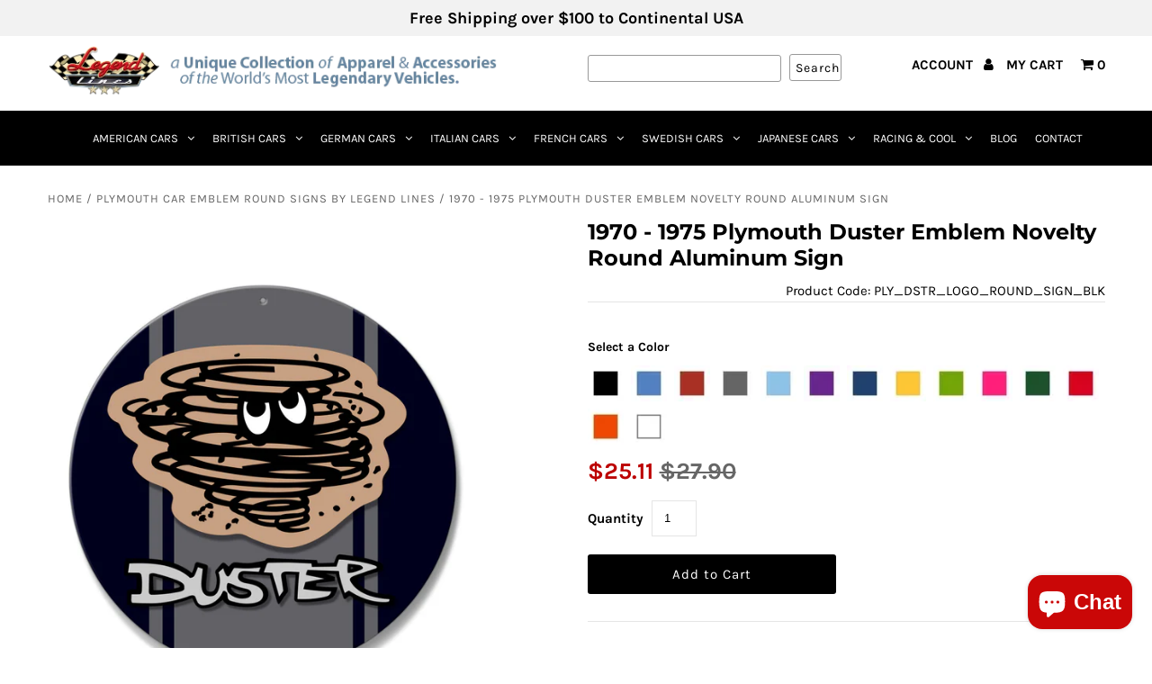

--- FILE ---
content_type: text/javascript; charset=utf-8
request_url: https://www.legendlines.com/collections/all/products/1amphicar-emblem-round-aluminum-sign.js
body_size: 2982
content:
{"id":5747836616855,"title":"1964 - 1969 Plymouth Barracuda 'Cuda Fish Emblem Round Aluminum Sign","handle":"1amphicar-emblem-round-aluminum-sign","description":"\u003cp\u003e\u003cstrong\u003eVintage 1964 - 1969 Plymouth Barracuda 'Cuda Fish Emblem Novelty Round Sign\u003c\/strong\u003e\u003cbr\u003e\u003c\/p\u003e\n\u003cp\u003e\u003cstrong\u003e The second-generation Barracuda, now a 108 in (2,743 mm) wheelbase A-body, was launched in 1967. It still shared many components with the Valiant but was stylishly redesigned with model-specific sheet metal, and a convertible and notchback hardtop joining the original fastback. To accommodate larger engines, the engine bay was enlarged. There were multiple engine offerings that ranged in configuration and horsepower ratings. The 383 ci 8-cylinder was the top-of-the-line producing 280 horsepower. That was impressive, especially considering the horsepower to weight ratio. Many chose the 340 ci eight-cylinder because the 383 and Hemi were reported to make the Barracuda nose-heavy while the 340 offered optimal handling. In 1968 Plymouth offered a Super Stock 426 Hemi package. The lightweight body and race-tuned Hemi were perfect for the drag racing circuit. Glass was replaced with lexan, non-essential items were removed, and lightweight seats with aluminum brackets replaced the factory bench, and were given a sticker that indicated the car was not to be driven on public highways but for supervised acceleration trials. The result was a car that could run the quarter mile in the ten-second range. For 1969 a limited number of 440 Barracudas were produced, giving the vehicle a zero-to-sixty time of around 5.6 seconds. \u003c\/strong\u003e\u003c\/p\u003e\n\u003cp style=\"text-align: justify;\"\u003ePerfect for all car enthusiasts that want to show their passion for their 1964 - 1969 Plymouth Barracuda 'Cuda Fish, this Novelty Round Sign looks great on a wall at home, garage, office, workshop, Man cave, private roadways or anywhere you feel you deserve a special decoration spot. Choose between 14 different colors that contrast beautifully with the vintage 1964 - 1969 Plymouth Barracuda 'Cuda Fish emblem. For any car guy, this is the ideal gift to add style and show their pride.\u003c\/p\u003e\n\u003cp\u003e\u003cem\u003eAvailable in: \u003cstrong\u003eRed - Purple - Light Green - Orange - Yellow - Pink - Bright Blue - Light Blue - Black Velvet - Dark Orange - Dark Green - Dark Blue - Gray - White \u003c\/strong\u003e\u003c\/em\u003e\u003c\/p\u003e\n\u003cp\u003e\u003cem\u003eMade of .042 Aluminum\u003cbr\u003e11 3\/4\" (30 cm) diameter\u003cbr\u003e 1 hole for easy mounting\u003cbr\u003e Water-resistant\u003cbr\u003e UV protected for outdoor use and durability\u003cbr\u003e Made in USA\u003c\/em\u003e\u003c\/p\u003e\n\u003cp\u003e\u003cem\u003e\u003cstrong\u003e\u003cspan size=\"1\" style=\"font-size: xx-small;\"\u003e* Plymouth or any other marks are registered trademarks. Our products are not approved by any of these manufacturers and trademarks. We do not imply any association with these manufacturers and references are based on historical information in the public domain.\u003c\/span\u003e\u003c\/strong\u003e\u003c\/em\u003e\u003c\/p\u003e","published_at":"2020-09-26T10:51:55-07:00","created_at":"2020-09-26T10:12:15-07:00","vendor":"Legend Lines","type":"Round Aluminum Sign","tags":["American","badge","Barracuda","brand","Car","Classic","emblem","Fish","Gift","Men","model","Muscle","Plymouth","Race","Round","Sign"],"price":2790,"price_min":2790,"price_max":2790,"available":true,"price_varies":false,"compare_at_price":null,"compare_at_price_min":0,"compare_at_price_max":0,"compare_at_price_varies":false,"variants":[{"id":36602823966871,"title":"Black Velvet","option1":"Black Velvet","option2":null,"option3":null,"sku":"BARRA_ROUND_SIGN_BLK","requires_shipping":true,"taxable":true,"featured_image":{"id":19918010810519,"product_id":5747836616855,"position":3,"created_at":"2020-09-26T10:44:25-07:00","updated_at":"2020-09-26T10:44:29-07:00","alt":null,"width":912,"height":1128,"src":"https:\/\/cdn.shopify.com\/s\/files\/1\/0080\/8930\/5140\/products\/BARRA_ROUND_SIGN_BLACK.jpg?v=1601142269","variant_ids":[36602823966871]},"available":true,"name":"1964 - 1969 Plymouth Barracuda 'Cuda Fish Emblem Round Aluminum Sign - Black Velvet","public_title":"Black Velvet","options":["Black Velvet"],"price":2790,"weight":227,"compare_at_price":null,"inventory_management":"shopify","barcode":"23966871","featured_media":{"alt":null,"id":12093139353751,"position":3,"preview_image":{"aspect_ratio":0.809,"height":1128,"width":912,"src":"https:\/\/cdn.shopify.com\/s\/files\/1\/0080\/8930\/5140\/products\/BARRA_ROUND_SIGN_BLACK.jpg?v=1601142269"}},"requires_selling_plan":false,"selling_plan_allocations":[]},{"id":36602823999639,"title":"Bright Blue","option1":"Bright Blue","option2":null,"option3":null,"sku":"BARRA_ROUND_SIGN_BRIGHTBLUE","requires_shipping":true,"taxable":true,"featured_image":{"id":19918009794711,"product_id":5747836616855,"position":4,"created_at":"2020-09-26T10:44:25-07:00","updated_at":"2020-09-26T10:44:26-07:00","alt":null,"width":912,"height":1128,"src":"https:\/\/cdn.shopify.com\/s\/files\/1\/0080\/8930\/5140\/products\/BARRA_ROUND_SIGN_BRGHTBLUE.jpg?v=1601142266","variant_ids":[36602823999639]},"available":true,"name":"1964 - 1969 Plymouth Barracuda 'Cuda Fish Emblem Round Aluminum Sign - Bright Blue","public_title":"Bright Blue","options":["Bright Blue"],"price":2790,"weight":227,"compare_at_price":null,"inventory_management":"shopify","barcode":"23999639","featured_media":{"alt":null,"id":12093139386519,"position":4,"preview_image":{"aspect_ratio":0.809,"height":1128,"width":912,"src":"https:\/\/cdn.shopify.com\/s\/files\/1\/0080\/8930\/5140\/products\/BARRA_ROUND_SIGN_BRGHTBLUE.jpg?v=1601142266"}},"requires_selling_plan":false,"selling_plan_allocations":[]},{"id":36602824065175,"title":"Dark Orange","option1":"Dark Orange","option2":null,"option3":null,"sku":"BARRA_ROUND_SIGN_DRKORAN","requires_shipping":true,"taxable":true,"featured_image":{"id":19918010908823,"product_id":5747836616855,"position":7,"created_at":"2020-09-26T10:44:25-07:00","updated_at":"2020-09-26T10:44:30-07:00","alt":null,"width":912,"height":1128,"src":"https:\/\/cdn.shopify.com\/s\/files\/1\/0080\/8930\/5140\/products\/BARRA_ROUND_SIGN_DRKORAN.jpg?v=1601142270","variant_ids":[36602824065175]},"available":true,"name":"1964 - 1969 Plymouth Barracuda 'Cuda Fish Emblem Round Aluminum Sign - Dark Orange","public_title":"Dark Orange","options":["Dark Orange"],"price":2790,"weight":227,"compare_at_price":null,"inventory_management":"shopify","barcode":"24065175","featured_media":{"alt":null,"id":12093139484823,"position":7,"preview_image":{"aspect_ratio":0.809,"height":1128,"width":912,"src":"https:\/\/cdn.shopify.com\/s\/files\/1\/0080\/8930\/5140\/products\/BARRA_ROUND_SIGN_DRKORAN.jpg?v=1601142270"}},"requires_selling_plan":false,"selling_plan_allocations":[]},{"id":36602824097943,"title":"Gray","option1":"Gray","option2":null,"option3":null,"sku":"BARRA_ROUND_SIGN_GRAY","requires_shipping":true,"taxable":true,"featured_image":{"id":19918010318999,"product_id":5747836616855,"position":8,"created_at":"2020-09-26T10:44:25-07:00","updated_at":"2020-09-26T10:44:27-07:00","alt":null,"width":912,"height":1128,"src":"https:\/\/cdn.shopify.com\/s\/files\/1\/0080\/8930\/5140\/products\/BARRA_ROUND_SIGN_GRAY.jpg?v=1601142267","variant_ids":[36602824097943]},"available":true,"name":"1964 - 1969 Plymouth Barracuda 'Cuda Fish Emblem Round Aluminum Sign - Gray","public_title":"Gray","options":["Gray"],"price":2790,"weight":227,"compare_at_price":null,"inventory_management":"shopify","barcode":"24097943","featured_media":{"alt":null,"id":12093139550359,"position":8,"preview_image":{"aspect_ratio":0.809,"height":1128,"width":912,"src":"https:\/\/cdn.shopify.com\/s\/files\/1\/0080\/8930\/5140\/products\/BARRA_ROUND_SIGN_GRAY.jpg?v=1601142267"}},"requires_selling_plan":false,"selling_plan_allocations":[]},{"id":36602824130711,"title":"Light Blue","option1":"Light Blue","option2":null,"option3":null,"sku":"BARRA_ROUND_SIGN_LBLUE","requires_shipping":true,"taxable":true,"featured_image":{"id":19918010056855,"product_id":5747836616855,"position":9,"created_at":"2020-09-26T10:44:25-07:00","updated_at":"2020-09-26T10:44:27-07:00","alt":null,"width":912,"height":1128,"src":"https:\/\/cdn.shopify.com\/s\/files\/1\/0080\/8930\/5140\/products\/BARRA_ROUND_SIGN_LBLUE.jpg?v=1601142267","variant_ids":[36602824130711]},"available":true,"name":"1964 - 1969 Plymouth Barracuda 'Cuda Fish Emblem Round Aluminum Sign - Light Blue","public_title":"Light Blue","options":["Light Blue"],"price":2790,"weight":227,"compare_at_price":null,"inventory_management":"shopify","barcode":"24130711","featured_media":{"alt":null,"id":12093139583127,"position":9,"preview_image":{"aspect_ratio":0.809,"height":1128,"width":912,"src":"https:\/\/cdn.shopify.com\/s\/files\/1\/0080\/8930\/5140\/products\/BARRA_ROUND_SIGN_LBLUE.jpg?v=1601142267"}},"requires_selling_plan":false,"selling_plan_allocations":[]},{"id":36602824163479,"title":"Purple","option1":"Purple","option2":null,"option3":null,"sku":"BARRA_ROUND_SIGN_PURP","requires_shipping":true,"taxable":true,"featured_image":{"id":19918010679447,"product_id":5747836616855,"position":13,"created_at":"2020-09-26T10:44:25-07:00","updated_at":"2020-09-26T10:44:28-07:00","alt":null,"width":912,"height":1128,"src":"https:\/\/cdn.shopify.com\/s\/files\/1\/0080\/8930\/5140\/products\/BARRA_ROUND_SIGN_PURP.jpg?v=1601142268","variant_ids":[36602824163479]},"available":true,"name":"1964 - 1969 Plymouth Barracuda 'Cuda Fish Emblem Round Aluminum Sign - Purple","public_title":"Purple","options":["Purple"],"price":2790,"weight":227,"compare_at_price":null,"inventory_management":"shopify","barcode":"24163479","featured_media":{"alt":null,"id":12093139714199,"position":13,"preview_image":{"aspect_ratio":0.809,"height":1128,"width":912,"src":"https:\/\/cdn.shopify.com\/s\/files\/1\/0080\/8930\/5140\/products\/BARRA_ROUND_SIGN_PURP.jpg?v=1601142268"}},"requires_selling_plan":false,"selling_plan_allocations":[]},{"id":36602824196247,"title":"Dark Blue","option1":"Dark Blue","option2":null,"option3":null,"sku":"BARRA_ROUND_SIGN_DRKBLUE","requires_shipping":true,"taxable":true,"featured_image":{"id":19918010450071,"product_id":5747836616855,"position":5,"created_at":"2020-09-26T10:44:25-07:00","updated_at":"2020-09-26T10:44:28-07:00","alt":null,"width":912,"height":1128,"src":"https:\/\/cdn.shopify.com\/s\/files\/1\/0080\/8930\/5140\/products\/BARRA_ROUND_SIGN_DRKBLUE.jpg?v=1601142268","variant_ids":[36602824196247]},"available":true,"name":"1964 - 1969 Plymouth Barracuda 'Cuda Fish Emblem Round Aluminum Sign - Dark Blue","public_title":"Dark Blue","options":["Dark Blue"],"price":2790,"weight":227,"compare_at_price":null,"inventory_management":"shopify","barcode":"24196247","featured_media":{"alt":null,"id":12093139419287,"position":5,"preview_image":{"aspect_ratio":0.809,"height":1128,"width":912,"src":"https:\/\/cdn.shopify.com\/s\/files\/1\/0080\/8930\/5140\/products\/BARRA_ROUND_SIGN_DRKBLUE.jpg?v=1601142268"}},"requires_selling_plan":false,"selling_plan_allocations":[]},{"id":36602824229015,"title":"Yellow","option1":"Yellow","option2":null,"option3":null,"sku":"BARRA_ROUND_SIGN_YELLOW","requires_shipping":true,"taxable":true,"featured_image":{"id":19918010744983,"product_id":5747836616855,"position":16,"created_at":"2020-09-26T10:44:25-07:00","updated_at":"2020-09-26T10:44:28-07:00","alt":null,"width":912,"height":1128,"src":"https:\/\/cdn.shopify.com\/s\/files\/1\/0080\/8930\/5140\/products\/BARRA_ROUND_SIGN_YELLOW.jpg?v=1601142268","variant_ids":[36602824229015]},"available":true,"name":"1964 - 1969 Plymouth Barracuda 'Cuda Fish Emblem Round Aluminum Sign - Yellow","public_title":"Yellow","options":["Yellow"],"price":2790,"weight":227,"compare_at_price":null,"inventory_management":"shopify","barcode":"24229015","featured_media":{"alt":null,"id":12093139845271,"position":16,"preview_image":{"aspect_ratio":0.809,"height":1128,"width":912,"src":"https:\/\/cdn.shopify.com\/s\/files\/1\/0080\/8930\/5140\/products\/BARRA_ROUND_SIGN_YELLOW.jpg?v=1601142268"}},"requires_selling_plan":false,"selling_plan_allocations":[]},{"id":36602824261783,"title":"Light Green","option1":"Light Green","option2":null,"option3":null,"sku":"BARRA_ROUND_SIGN_LGREEN","requires_shipping":true,"taxable":true,"featured_image":{"id":19918010122391,"product_id":5747836616855,"position":10,"created_at":"2020-09-26T10:44:25-07:00","updated_at":"2020-09-26T10:44:27-07:00","alt":null,"width":912,"height":1128,"src":"https:\/\/cdn.shopify.com\/s\/files\/1\/0080\/8930\/5140\/products\/BARRA_ROUND_SIGN_LGREEN.jpg?v=1601142267","variant_ids":[36602824261783]},"available":true,"name":"1964 - 1969 Plymouth Barracuda 'Cuda Fish Emblem Round Aluminum Sign - Light Green","public_title":"Light Green","options":["Light Green"],"price":2790,"weight":227,"compare_at_price":null,"inventory_management":"shopify","barcode":"24261783","featured_media":{"alt":null,"id":12093139615895,"position":10,"preview_image":{"aspect_ratio":0.809,"height":1128,"width":912,"src":"https:\/\/cdn.shopify.com\/s\/files\/1\/0080\/8930\/5140\/products\/BARRA_ROUND_SIGN_LGREEN.jpg?v=1601142267"}},"requires_selling_plan":false,"selling_plan_allocations":[]},{"id":36602824294551,"title":"Pink","option1":"Pink","option2":null,"option3":null,"sku":"BARRA_ROUND_SIGN_PINK","requires_shipping":true,"taxable":true,"featured_image":{"id":19918009893015,"product_id":5747836616855,"position":12,"created_at":"2020-09-26T10:44:25-07:00","updated_at":"2020-09-26T10:44:26-07:00","alt":null,"width":912,"height":1128,"src":"https:\/\/cdn.shopify.com\/s\/files\/1\/0080\/8930\/5140\/products\/BARRA_ROUND_SIGN_PINK.jpg?v=1601142266","variant_ids":[36602824294551]},"available":true,"name":"1964 - 1969 Plymouth Barracuda 'Cuda Fish Emblem Round Aluminum Sign - Pink","public_title":"Pink","options":["Pink"],"price":2790,"weight":227,"compare_at_price":null,"inventory_management":"shopify","barcode":"24294551","featured_media":{"alt":null,"id":12093139681431,"position":12,"preview_image":{"aspect_ratio":0.809,"height":1128,"width":912,"src":"https:\/\/cdn.shopify.com\/s\/files\/1\/0080\/8930\/5140\/products\/BARRA_ROUND_SIGN_PINK.jpg?v=1601142266"}},"requires_selling_plan":false,"selling_plan_allocations":[]},{"id":36602824327319,"title":"Dark Green","option1":"Dark Green","option2":null,"option3":null,"sku":"BARRA_ROUND_SIGN_DRKGREEN","requires_shipping":true,"taxable":true,"featured_image":{"id":19918010777751,"product_id":5747836616855,"position":6,"created_at":"2020-09-26T10:44:25-07:00","updated_at":"2020-09-26T10:44:28-07:00","alt":null,"width":912,"height":1128,"src":"https:\/\/cdn.shopify.com\/s\/files\/1\/0080\/8930\/5140\/products\/BARRA_ROUND_SIGN_DRKGREEN.jpg?v=1601142268","variant_ids":[36602824327319]},"available":true,"name":"1964 - 1969 Plymouth Barracuda 'Cuda Fish Emblem Round Aluminum Sign - Dark Green","public_title":"Dark Green","options":["Dark Green"],"price":2790,"weight":227,"compare_at_price":null,"inventory_management":"shopify","barcode":"24327319","featured_media":{"alt":null,"id":12093139452055,"position":6,"preview_image":{"aspect_ratio":0.809,"height":1128,"width":912,"src":"https:\/\/cdn.shopify.com\/s\/files\/1\/0080\/8930\/5140\/products\/BARRA_ROUND_SIGN_DRKGREEN.jpg?v=1601142268"}},"requires_selling_plan":false,"selling_plan_allocations":[]},{"id":36602824392855,"title":"Red","option1":"Red","option2":null,"option3":null,"sku":"BARRA_ROUND_SIGN_RED","requires_shipping":true,"taxable":true,"featured_image":{"id":19918010843287,"product_id":5747836616855,"position":14,"created_at":"2020-09-26T10:44:25-07:00","updated_at":"2020-09-26T10:44:29-07:00","alt":null,"width":912,"height":1128,"src":"https:\/\/cdn.shopify.com\/s\/files\/1\/0080\/8930\/5140\/products\/BARRA_ROUND_SIGN_RED.jpg?v=1601142269","variant_ids":[36602824392855]},"available":true,"name":"1964 - 1969 Plymouth Barracuda 'Cuda Fish Emblem Round Aluminum Sign - Red","public_title":"Red","options":["Red"],"price":2790,"weight":227,"compare_at_price":null,"inventory_management":"shopify","barcode":"24392855","featured_media":{"alt":null,"id":12093139746967,"position":14,"preview_image":{"aspect_ratio":0.809,"height":1128,"width":912,"src":"https:\/\/cdn.shopify.com\/s\/files\/1\/0080\/8930\/5140\/products\/BARRA_ROUND_SIGN_RED.jpg?v=1601142269"}},"requires_selling_plan":false,"selling_plan_allocations":[]},{"id":36602824425623,"title":"Orange","option1":"Orange","option2":null,"option3":null,"sku":"BARRA_ROUND_SIGN_ORANGE","requires_shipping":true,"taxable":true,"featured_image":{"id":19918009991319,"product_id":5747836616855,"position":11,"created_at":"2020-09-26T10:44:25-07:00","updated_at":"2020-09-26T10:44:26-07:00","alt":null,"width":912,"height":1128,"src":"https:\/\/cdn.shopify.com\/s\/files\/1\/0080\/8930\/5140\/products\/BARRA_ROUND_SIGN_ORANGE.jpg?v=1601142266","variant_ids":[36602824425623]},"available":true,"name":"1964 - 1969 Plymouth Barracuda 'Cuda Fish Emblem Round Aluminum Sign - Orange","public_title":"Orange","options":["Orange"],"price":2790,"weight":227,"compare_at_price":null,"inventory_management":"shopify","barcode":"24425623","featured_media":{"alt":null,"id":12093139648663,"position":11,"preview_image":{"aspect_ratio":0.809,"height":1128,"width":912,"src":"https:\/\/cdn.shopify.com\/s\/files\/1\/0080\/8930\/5140\/products\/BARRA_ROUND_SIGN_ORANGE.jpg?v=1601142266"}},"requires_selling_plan":false,"selling_plan_allocations":[]},{"id":36602824458391,"title":"White","option1":"White","option2":null,"option3":null,"sku":"BARRA_ROUND_SIGN_WHITE","requires_shipping":true,"taxable":true,"featured_image":{"id":19918010089623,"product_id":5747836616855,"position":15,"created_at":"2020-09-26T10:44:25-07:00","updated_at":"2020-09-26T10:44:27-07:00","alt":null,"width":912,"height":1128,"src":"https:\/\/cdn.shopify.com\/s\/files\/1\/0080\/8930\/5140\/products\/BARRA_ROUND_SIGN_WHITE.jpg?v=1601142267","variant_ids":[36602824458391]},"available":true,"name":"1964 - 1969 Plymouth Barracuda 'Cuda Fish Emblem Round Aluminum Sign - White","public_title":"White","options":["White"],"price":2790,"weight":227,"compare_at_price":null,"inventory_management":"shopify","barcode":"24458391","featured_media":{"alt":null,"id":12093139812503,"position":15,"preview_image":{"aspect_ratio":0.809,"height":1128,"width":912,"src":"https:\/\/cdn.shopify.com\/s\/files\/1\/0080\/8930\/5140\/products\/BARRA_ROUND_SIGN_WHITE.jpg?v=1601142267"}},"requires_selling_plan":false,"selling_plan_allocations":[]}],"images":["\/\/cdn.shopify.com\/s\/files\/1\/0080\/8930\/5140\/products\/BARRA_ROUND_SIGN_FLAT.jpg?v=1601142266","\/\/cdn.shopify.com\/s\/files\/1\/0080\/8930\/5140\/products\/BARRA_ROUND_SIGN_SWATCH.jpg?v=1601142267","\/\/cdn.shopify.com\/s\/files\/1\/0080\/8930\/5140\/products\/BARRA_ROUND_SIGN_BLACK.jpg?v=1601142269","\/\/cdn.shopify.com\/s\/files\/1\/0080\/8930\/5140\/products\/BARRA_ROUND_SIGN_BRGHTBLUE.jpg?v=1601142266","\/\/cdn.shopify.com\/s\/files\/1\/0080\/8930\/5140\/products\/BARRA_ROUND_SIGN_DRKBLUE.jpg?v=1601142268","\/\/cdn.shopify.com\/s\/files\/1\/0080\/8930\/5140\/products\/BARRA_ROUND_SIGN_DRKGREEN.jpg?v=1601142268","\/\/cdn.shopify.com\/s\/files\/1\/0080\/8930\/5140\/products\/BARRA_ROUND_SIGN_DRKORAN.jpg?v=1601142270","\/\/cdn.shopify.com\/s\/files\/1\/0080\/8930\/5140\/products\/BARRA_ROUND_SIGN_GRAY.jpg?v=1601142267","\/\/cdn.shopify.com\/s\/files\/1\/0080\/8930\/5140\/products\/BARRA_ROUND_SIGN_LBLUE.jpg?v=1601142267","\/\/cdn.shopify.com\/s\/files\/1\/0080\/8930\/5140\/products\/BARRA_ROUND_SIGN_LGREEN.jpg?v=1601142267","\/\/cdn.shopify.com\/s\/files\/1\/0080\/8930\/5140\/products\/BARRA_ROUND_SIGN_ORANGE.jpg?v=1601142266","\/\/cdn.shopify.com\/s\/files\/1\/0080\/8930\/5140\/products\/BARRA_ROUND_SIGN_PINK.jpg?v=1601142266","\/\/cdn.shopify.com\/s\/files\/1\/0080\/8930\/5140\/products\/BARRA_ROUND_SIGN_PURP.jpg?v=1601142268","\/\/cdn.shopify.com\/s\/files\/1\/0080\/8930\/5140\/products\/BARRA_ROUND_SIGN_RED.jpg?v=1601142269","\/\/cdn.shopify.com\/s\/files\/1\/0080\/8930\/5140\/products\/BARRA_ROUND_SIGN_WHITE.jpg?v=1601142267","\/\/cdn.shopify.com\/s\/files\/1\/0080\/8930\/5140\/products\/BARRA_ROUND_SIGN_YELLOW.jpg?v=1601142268"],"featured_image":"\/\/cdn.shopify.com\/s\/files\/1\/0080\/8930\/5140\/products\/BARRA_ROUND_SIGN_FLAT.jpg?v=1601142266","options":[{"name":"Color","position":1,"values":["Black Velvet","Bright Blue","Dark Orange","Gray","Light Blue","Purple","Dark Blue","Yellow","Light Green","Pink","Dark Green","Red","Orange","White"]}],"url":"\/products\/1amphicar-emblem-round-aluminum-sign","media":[{"alt":null,"id":12093139517591,"position":1,"preview_image":{"aspect_ratio":0.809,"height":1128,"width":912,"src":"https:\/\/cdn.shopify.com\/s\/files\/1\/0080\/8930\/5140\/products\/BARRA_ROUND_SIGN_FLAT.jpg?v=1601142266"},"aspect_ratio":0.809,"height":1128,"media_type":"image","src":"https:\/\/cdn.shopify.com\/s\/files\/1\/0080\/8930\/5140\/products\/BARRA_ROUND_SIGN_FLAT.jpg?v=1601142266","width":912},{"alt":null,"id":12093139779735,"position":2,"preview_image":{"aspect_ratio":0.807,"height":1130,"width":912,"src":"https:\/\/cdn.shopify.com\/s\/files\/1\/0080\/8930\/5140\/products\/BARRA_ROUND_SIGN_SWATCH.jpg?v=1601142267"},"aspect_ratio":0.807,"height":1130,"media_type":"image","src":"https:\/\/cdn.shopify.com\/s\/files\/1\/0080\/8930\/5140\/products\/BARRA_ROUND_SIGN_SWATCH.jpg?v=1601142267","width":912},{"alt":null,"id":12093139353751,"position":3,"preview_image":{"aspect_ratio":0.809,"height":1128,"width":912,"src":"https:\/\/cdn.shopify.com\/s\/files\/1\/0080\/8930\/5140\/products\/BARRA_ROUND_SIGN_BLACK.jpg?v=1601142269"},"aspect_ratio":0.809,"height":1128,"media_type":"image","src":"https:\/\/cdn.shopify.com\/s\/files\/1\/0080\/8930\/5140\/products\/BARRA_ROUND_SIGN_BLACK.jpg?v=1601142269","width":912},{"alt":null,"id":12093139386519,"position":4,"preview_image":{"aspect_ratio":0.809,"height":1128,"width":912,"src":"https:\/\/cdn.shopify.com\/s\/files\/1\/0080\/8930\/5140\/products\/BARRA_ROUND_SIGN_BRGHTBLUE.jpg?v=1601142266"},"aspect_ratio":0.809,"height":1128,"media_type":"image","src":"https:\/\/cdn.shopify.com\/s\/files\/1\/0080\/8930\/5140\/products\/BARRA_ROUND_SIGN_BRGHTBLUE.jpg?v=1601142266","width":912},{"alt":null,"id":12093139419287,"position":5,"preview_image":{"aspect_ratio":0.809,"height":1128,"width":912,"src":"https:\/\/cdn.shopify.com\/s\/files\/1\/0080\/8930\/5140\/products\/BARRA_ROUND_SIGN_DRKBLUE.jpg?v=1601142268"},"aspect_ratio":0.809,"height":1128,"media_type":"image","src":"https:\/\/cdn.shopify.com\/s\/files\/1\/0080\/8930\/5140\/products\/BARRA_ROUND_SIGN_DRKBLUE.jpg?v=1601142268","width":912},{"alt":null,"id":12093139452055,"position":6,"preview_image":{"aspect_ratio":0.809,"height":1128,"width":912,"src":"https:\/\/cdn.shopify.com\/s\/files\/1\/0080\/8930\/5140\/products\/BARRA_ROUND_SIGN_DRKGREEN.jpg?v=1601142268"},"aspect_ratio":0.809,"height":1128,"media_type":"image","src":"https:\/\/cdn.shopify.com\/s\/files\/1\/0080\/8930\/5140\/products\/BARRA_ROUND_SIGN_DRKGREEN.jpg?v=1601142268","width":912},{"alt":null,"id":12093139484823,"position":7,"preview_image":{"aspect_ratio":0.809,"height":1128,"width":912,"src":"https:\/\/cdn.shopify.com\/s\/files\/1\/0080\/8930\/5140\/products\/BARRA_ROUND_SIGN_DRKORAN.jpg?v=1601142270"},"aspect_ratio":0.809,"height":1128,"media_type":"image","src":"https:\/\/cdn.shopify.com\/s\/files\/1\/0080\/8930\/5140\/products\/BARRA_ROUND_SIGN_DRKORAN.jpg?v=1601142270","width":912},{"alt":null,"id":12093139550359,"position":8,"preview_image":{"aspect_ratio":0.809,"height":1128,"width":912,"src":"https:\/\/cdn.shopify.com\/s\/files\/1\/0080\/8930\/5140\/products\/BARRA_ROUND_SIGN_GRAY.jpg?v=1601142267"},"aspect_ratio":0.809,"height":1128,"media_type":"image","src":"https:\/\/cdn.shopify.com\/s\/files\/1\/0080\/8930\/5140\/products\/BARRA_ROUND_SIGN_GRAY.jpg?v=1601142267","width":912},{"alt":null,"id":12093139583127,"position":9,"preview_image":{"aspect_ratio":0.809,"height":1128,"width":912,"src":"https:\/\/cdn.shopify.com\/s\/files\/1\/0080\/8930\/5140\/products\/BARRA_ROUND_SIGN_LBLUE.jpg?v=1601142267"},"aspect_ratio":0.809,"height":1128,"media_type":"image","src":"https:\/\/cdn.shopify.com\/s\/files\/1\/0080\/8930\/5140\/products\/BARRA_ROUND_SIGN_LBLUE.jpg?v=1601142267","width":912},{"alt":null,"id":12093139615895,"position":10,"preview_image":{"aspect_ratio":0.809,"height":1128,"width":912,"src":"https:\/\/cdn.shopify.com\/s\/files\/1\/0080\/8930\/5140\/products\/BARRA_ROUND_SIGN_LGREEN.jpg?v=1601142267"},"aspect_ratio":0.809,"height":1128,"media_type":"image","src":"https:\/\/cdn.shopify.com\/s\/files\/1\/0080\/8930\/5140\/products\/BARRA_ROUND_SIGN_LGREEN.jpg?v=1601142267","width":912},{"alt":null,"id":12093139648663,"position":11,"preview_image":{"aspect_ratio":0.809,"height":1128,"width":912,"src":"https:\/\/cdn.shopify.com\/s\/files\/1\/0080\/8930\/5140\/products\/BARRA_ROUND_SIGN_ORANGE.jpg?v=1601142266"},"aspect_ratio":0.809,"height":1128,"media_type":"image","src":"https:\/\/cdn.shopify.com\/s\/files\/1\/0080\/8930\/5140\/products\/BARRA_ROUND_SIGN_ORANGE.jpg?v=1601142266","width":912},{"alt":null,"id":12093139681431,"position":12,"preview_image":{"aspect_ratio":0.809,"height":1128,"width":912,"src":"https:\/\/cdn.shopify.com\/s\/files\/1\/0080\/8930\/5140\/products\/BARRA_ROUND_SIGN_PINK.jpg?v=1601142266"},"aspect_ratio":0.809,"height":1128,"media_type":"image","src":"https:\/\/cdn.shopify.com\/s\/files\/1\/0080\/8930\/5140\/products\/BARRA_ROUND_SIGN_PINK.jpg?v=1601142266","width":912},{"alt":null,"id":12093139714199,"position":13,"preview_image":{"aspect_ratio":0.809,"height":1128,"width":912,"src":"https:\/\/cdn.shopify.com\/s\/files\/1\/0080\/8930\/5140\/products\/BARRA_ROUND_SIGN_PURP.jpg?v=1601142268"},"aspect_ratio":0.809,"height":1128,"media_type":"image","src":"https:\/\/cdn.shopify.com\/s\/files\/1\/0080\/8930\/5140\/products\/BARRA_ROUND_SIGN_PURP.jpg?v=1601142268","width":912},{"alt":null,"id":12093139746967,"position":14,"preview_image":{"aspect_ratio":0.809,"height":1128,"width":912,"src":"https:\/\/cdn.shopify.com\/s\/files\/1\/0080\/8930\/5140\/products\/BARRA_ROUND_SIGN_RED.jpg?v=1601142269"},"aspect_ratio":0.809,"height":1128,"media_type":"image","src":"https:\/\/cdn.shopify.com\/s\/files\/1\/0080\/8930\/5140\/products\/BARRA_ROUND_SIGN_RED.jpg?v=1601142269","width":912},{"alt":null,"id":12093139812503,"position":15,"preview_image":{"aspect_ratio":0.809,"height":1128,"width":912,"src":"https:\/\/cdn.shopify.com\/s\/files\/1\/0080\/8930\/5140\/products\/BARRA_ROUND_SIGN_WHITE.jpg?v=1601142267"},"aspect_ratio":0.809,"height":1128,"media_type":"image","src":"https:\/\/cdn.shopify.com\/s\/files\/1\/0080\/8930\/5140\/products\/BARRA_ROUND_SIGN_WHITE.jpg?v=1601142267","width":912},{"alt":null,"id":12093139845271,"position":16,"preview_image":{"aspect_ratio":0.809,"height":1128,"width":912,"src":"https:\/\/cdn.shopify.com\/s\/files\/1\/0080\/8930\/5140\/products\/BARRA_ROUND_SIGN_YELLOW.jpg?v=1601142268"},"aspect_ratio":0.809,"height":1128,"media_type":"image","src":"https:\/\/cdn.shopify.com\/s\/files\/1\/0080\/8930\/5140\/products\/BARRA_ROUND_SIGN_YELLOW.jpg?v=1601142268","width":912}],"requires_selling_plan":false,"selling_plan_groups":[]}

--- FILE ---
content_type: text/javascript; charset=utf-8
request_url: https://www.legendlines.com/collections/all/products/1967-1971-plymouth-gtx-emblem-novelty-round-sign-logo.js
body_size: 3034
content:
{"id":4490310942772,"title":"1967 - 1971 Plymouth GTX Emblem Novelty Round Aluminum Sign","handle":"1967-1971-plymouth-gtx-emblem-novelty-round-sign-logo","description":"\u003cp\u003e\u003cstrong\u003eVintage 1967 - 1971 Plymouth GTX Emblem Novelty Round Sign\u003c\/strong\u003e\u003cbr\u003e\u003c\/p\u003e\n\u003cp\u003e\u003cstrong\u003e Plymouth introduced the GTX as an optional package on the Belvedere model line. The car was a two-door vehicle that could be purchased in either convertible or hardtop configuration, and had all the performance options pre-installed and packaged in a blend of style and performance. Standard power for the high-performance GTX was a 440 cubic-inch four-barrel V-8 engine that developed 375 horsepower. As an option, the mighty 426 'Street Hemi,' which produced 425 horsepower, later Plymouth added the 440+6, based on the 440 cubic-inch engine, that produced 390 horsepower. The GTX was known for its superb handling, thanks to standard six-leaf rear springs, heavy duty shocks, ball joints and torsion bars. \u003c\/strong\u003e\u003c\/p\u003e\n\u003cp style=\"text-align: justify;\"\u003ePerfect for all car enthusiasts that want to show their passion for their 1967 - 1971 Plymouth GTX, this Novelty Round Sign looks great on a wall at home, garage, office, workshop, Man cave, private roadways or anywhere you feel you deserve a special decoration spot. Choose between 14 different colors that contrast beautifully with the vintage 1967 - 1971 Plymouth GTX emblem. For any car guy, this is the ideal gift to add style and show their pride.\u003c\/p\u003e\n\u003cp\u003e\u003cem\u003eAvailable in: \u003cstrong\u003eRed - Purple - Light Green - Orange - Yellow - Pink - Bright Blue - Light Blue - Black Velvet - Dark Orange - Dark Green - Dark Blue - Gray - White \u003c\/strong\u003e\u003c\/em\u003e\u003c\/p\u003e\n\u003cp\u003e\u003cem\u003eMade of .042 Aluminum\u003cbr\u003e11 3\/4\" (30 cm) diameter\u003cbr\u003e 1 hole for easy mounting\u003cbr\u003e Water-resistant\u003cbr\u003e UV protected for outdoor use and durability\u003cbr\u003e Made in USA\u003c\/em\u003e\u003c\/p\u003e\n\u003cp\u003e\u003cem\u003e\u003cstrong\u003e\u003cspan style=\"font-size: xx-small;\" size=\"1\"\u003e* Plymouth or any other marks are registered trademarks. Our products are not approved by any of these manufacturers and trademarks. We do not imply any association with these manufacturers and references are based on historical information in the public domain.\u003c\/span\u003e\u003c\/strong\u003e\u003c\/em\u003e\u003c\/p\u003e","published_at":"2020-03-25T16:02:10-07:00","created_at":"2020-03-25T16:02:10-07:00","vendor":"Legend Lines","type":"Round Aluminum Sign","tags":["1967","1968","1969","1970","1971","American","badge","brand","Car","Classic","emblem","Gift","GTX","Men","model","Muscle","Plymouth","Race","Round","Sign"],"price":2790,"price_min":2790,"price_max":2790,"available":true,"price_varies":false,"compare_at_price":null,"compare_at_price_min":0,"compare_at_price_max":0,"compare_at_price_varies":false,"variants":[{"id":31753686745140,"title":"Black Velvet","option1":"Black Velvet","option2":null,"option3":null,"sku":"PLY_GTX_LOGO_ROUND_SIGN_BLK","requires_shipping":true,"taxable":true,"featured_image":{"id":14155633623092,"product_id":4490310942772,"position":3,"created_at":"2020-03-25T16:02:52-07:00","updated_at":"2020-03-25T16:02:55-07:00","alt":null,"width":912,"height":1128,"src":"https:\/\/cdn.shopify.com\/s\/files\/1\/0080\/8930\/5140\/products\/GTX_ROUND_SIGN_BLACK.jpg?v=1585177375","variant_ids":[31753686745140]},"available":true,"name":"1967 - 1971 Plymouth GTX Emblem Novelty Round Aluminum Sign - Black Velvet","public_title":"Black Velvet","options":["Black Velvet"],"price":2790,"weight":227,"compare_at_price":null,"inventory_management":"shopify","barcode":"86745140","featured_media":{"alt":null,"id":6327555096628,"position":3,"preview_image":{"aspect_ratio":0.809,"height":1128,"width":912,"src":"https:\/\/cdn.shopify.com\/s\/files\/1\/0080\/8930\/5140\/products\/GTX_ROUND_SIGN_BLACK.jpg?v=1585177375"}},"requires_selling_plan":false,"selling_plan_allocations":[]},{"id":31753686777908,"title":"Bright Blue","option1":"Bright Blue","option2":null,"option3":null,"sku":"PLY_GTX_LOGO_ROUND_SIGN_BRIGHTBLUE","requires_shipping":true,"taxable":true,"featured_image":{"id":14155633557556,"product_id":4490310942772,"position":4,"created_at":"2020-03-25T16:02:52-07:00","updated_at":"2020-03-25T16:02:55-07:00","alt":null,"width":912,"height":1128,"src":"https:\/\/cdn.shopify.com\/s\/files\/1\/0080\/8930\/5140\/products\/GTX_ROUND_SIGN_BRGHTBLUE.jpg?v=1585177375","variant_ids":[31753686777908]},"available":true,"name":"1967 - 1971 Plymouth GTX Emblem Novelty Round Aluminum Sign - Bright Blue","public_title":"Bright Blue","options":["Bright Blue"],"price":2790,"weight":227,"compare_at_price":null,"inventory_management":"shopify","barcode":"86777908","featured_media":{"alt":null,"id":6327555129396,"position":4,"preview_image":{"aspect_ratio":0.809,"height":1128,"width":912,"src":"https:\/\/cdn.shopify.com\/s\/files\/1\/0080\/8930\/5140\/products\/GTX_ROUND_SIGN_BRGHTBLUE.jpg?v=1585177375"}},"requires_selling_plan":false,"selling_plan_allocations":[]},{"id":31753686810676,"title":"Dark Orange","option1":"Dark Orange","option2":null,"option3":null,"sku":"PLY_GTX_LOGO_ROUND_SIGN_DRKORAN","requires_shipping":true,"taxable":true,"featured_image":{"id":14155633754164,"product_id":4490310942772,"position":7,"created_at":"2020-03-25T16:02:52-07:00","updated_at":"2020-03-25T16:02:57-07:00","alt":null,"width":912,"height":1128,"src":"https:\/\/cdn.shopify.com\/s\/files\/1\/0080\/8930\/5140\/products\/GTX_ROUND_SIGN_DRKORAN.jpg?v=1585177377","variant_ids":[31753686810676]},"available":true,"name":"1967 - 1971 Plymouth GTX Emblem Novelty Round Aluminum Sign - Dark Orange","public_title":"Dark Orange","options":["Dark Orange"],"price":2790,"weight":227,"compare_at_price":null,"inventory_management":"shopify","barcode":"86810676","featured_media":{"alt":null,"id":6327555227700,"position":7,"preview_image":{"aspect_ratio":0.809,"height":1128,"width":912,"src":"https:\/\/cdn.shopify.com\/s\/files\/1\/0080\/8930\/5140\/products\/GTX_ROUND_SIGN_DRKORAN.jpg?v=1585177377"}},"requires_selling_plan":false,"selling_plan_allocations":[]},{"id":31753686843444,"title":"Gray","option1":"Gray","option2":null,"option3":null,"sku":"PLY_GTX_LOGO_ROUND_SIGN_GRAY","requires_shipping":true,"taxable":true,"featured_image":{"id":14155633852468,"product_id":4490310942772,"position":8,"created_at":"2020-03-25T16:02:52-07:00","updated_at":"2020-03-25T16:02:58-07:00","alt":null,"width":912,"height":1128,"src":"https:\/\/cdn.shopify.com\/s\/files\/1\/0080\/8930\/5140\/products\/GTX_ROUND_SIGN_GRAY.jpg?v=1585177378","variant_ids":[31753686843444]},"available":true,"name":"1967 - 1971 Plymouth GTX Emblem Novelty Round Aluminum Sign - Gray","public_title":"Gray","options":["Gray"],"price":2790,"weight":227,"compare_at_price":null,"inventory_management":"shopify","barcode":"86843444","featured_media":{"alt":null,"id":6327555293236,"position":8,"preview_image":{"aspect_ratio":0.809,"height":1128,"width":912,"src":"https:\/\/cdn.shopify.com\/s\/files\/1\/0080\/8930\/5140\/products\/GTX_ROUND_SIGN_GRAY.jpg?v=1585177378"}},"requires_selling_plan":false,"selling_plan_allocations":[]},{"id":31753686876212,"title":"Light Blue","option1":"Light Blue","option2":null,"option3":null,"sku":"PLY_GTX_LOGO_ROUND_SIGN_LBLUE","requires_shipping":true,"taxable":true,"featured_image":{"id":14155633360948,"product_id":4490310942772,"position":9,"created_at":"2020-03-25T16:02:52-07:00","updated_at":"2020-03-25T16:02:54-07:00","alt":null,"width":912,"height":1128,"src":"https:\/\/cdn.shopify.com\/s\/files\/1\/0080\/8930\/5140\/products\/GTX_ROUND_SIGN_LBLUE.jpg?v=1585177374","variant_ids":[31753686876212]},"available":true,"name":"1967 - 1971 Plymouth GTX Emblem Novelty Round Aluminum Sign - Light Blue","public_title":"Light Blue","options":["Light Blue"],"price":2790,"weight":227,"compare_at_price":null,"inventory_management":"shopify","barcode":"86876212","featured_media":{"alt":null,"id":6327555326004,"position":9,"preview_image":{"aspect_ratio":0.809,"height":1128,"width":912,"src":"https:\/\/cdn.shopify.com\/s\/files\/1\/0080\/8930\/5140\/products\/GTX_ROUND_SIGN_LBLUE.jpg?v=1585177374"}},"requires_selling_plan":false,"selling_plan_allocations":[]},{"id":31753686908980,"title":"Purple","option1":"Purple","option2":null,"option3":null,"sku":"PLY_GTX_LOGO_ROUND_SIGN_PURP","requires_shipping":true,"taxable":true,"featured_image":{"id":14155633786932,"product_id":4490310942772,"position":13,"created_at":"2020-03-25T16:02:52-07:00","updated_at":"2020-03-25T16:02:57-07:00","alt":null,"width":912,"height":1128,"src":"https:\/\/cdn.shopify.com\/s\/files\/1\/0080\/8930\/5140\/products\/GTX_ROUND_SIGN_PURP.jpg?v=1585177377","variant_ids":[31753686908980]},"available":true,"name":"1967 - 1971 Plymouth GTX Emblem Novelty Round Aluminum Sign - Purple","public_title":"Purple","options":["Purple"],"price":2790,"weight":227,"compare_at_price":null,"inventory_management":"shopify","barcode":"86908980","featured_media":{"alt":null,"id":6327555457076,"position":13,"preview_image":{"aspect_ratio":0.809,"height":1128,"width":912,"src":"https:\/\/cdn.shopify.com\/s\/files\/1\/0080\/8930\/5140\/products\/GTX_ROUND_SIGN_PURP.jpg?v=1585177377"}},"requires_selling_plan":false,"selling_plan_allocations":[]},{"id":31753686941748,"title":"Dark Blue","option1":"Dark Blue","option2":null,"option3":null,"sku":"PLY_GTX_LOGO_ROUND_SIGN_DRKBLUE","requires_shipping":true,"taxable":true,"featured_image":{"id":14155633655860,"product_id":4490310942772,"position":5,"created_at":"2020-03-25T16:02:52-07:00","updated_at":"2020-03-25T16:02:56-07:00","alt":null,"width":912,"height":1128,"src":"https:\/\/cdn.shopify.com\/s\/files\/1\/0080\/8930\/5140\/products\/GTX_ROUND_SIGN_DRKBLUE.jpg?v=1585177376","variant_ids":[31753686941748]},"available":true,"name":"1967 - 1971 Plymouth GTX Emblem Novelty Round Aluminum Sign - Dark Blue","public_title":"Dark Blue","options":["Dark Blue"],"price":2790,"weight":227,"compare_at_price":null,"inventory_management":"shopify","barcode":"86941748","featured_media":{"alt":null,"id":6327555162164,"position":5,"preview_image":{"aspect_ratio":0.809,"height":1128,"width":912,"src":"https:\/\/cdn.shopify.com\/s\/files\/1\/0080\/8930\/5140\/products\/GTX_ROUND_SIGN_DRKBLUE.jpg?v=1585177376"}},"requires_selling_plan":false,"selling_plan_allocations":[]},{"id":31753686974516,"title":"Yellow","option1":"Yellow","option2":null,"option3":null,"sku":"PLY_GTX_LOGO_ROUND_SIGN_YELLOW","requires_shipping":true,"taxable":true,"featured_image":{"id":14155633721396,"product_id":4490310942772,"position":16,"created_at":"2020-03-25T16:02:52-07:00","updated_at":"2020-03-25T16:02:56-07:00","alt":null,"width":912,"height":1128,"src":"https:\/\/cdn.shopify.com\/s\/files\/1\/0080\/8930\/5140\/products\/GTX_ROUND_SIGN_YELLOW.jpg?v=1585177376","variant_ids":[31753686974516]},"available":true,"name":"1967 - 1971 Plymouth GTX Emblem Novelty Round Aluminum Sign - Yellow","public_title":"Yellow","options":["Yellow"],"price":2790,"weight":227,"compare_at_price":null,"inventory_management":"shopify","barcode":"86974516","featured_media":{"alt":null,"id":6327555588148,"position":16,"preview_image":{"aspect_ratio":0.809,"height":1128,"width":912,"src":"https:\/\/cdn.shopify.com\/s\/files\/1\/0080\/8930\/5140\/products\/GTX_ROUND_SIGN_YELLOW.jpg?v=1585177376"}},"requires_selling_plan":false,"selling_plan_allocations":[]},{"id":31753687007284,"title":"Light Green","option1":"Light Green","option2":null,"option3":null,"sku":"PLY_GTX_LOGO_ROUND_SIGN_LGREEN","requires_shipping":true,"taxable":true,"featured_image":{"id":14155633819700,"product_id":4490310942772,"position":10,"created_at":"2020-03-25T16:02:52-07:00","updated_at":"2020-03-25T16:02:57-07:00","alt":null,"width":912,"height":1128,"src":"https:\/\/cdn.shopify.com\/s\/files\/1\/0080\/8930\/5140\/products\/GTX_ROUND_SIGN_LGREEN.jpg?v=1585177377","variant_ids":[31753687007284]},"available":true,"name":"1967 - 1971 Plymouth GTX Emblem Novelty Round Aluminum Sign - Light Green","public_title":"Light Green","options":["Light Green"],"price":2790,"weight":227,"compare_at_price":null,"inventory_management":"shopify","barcode":"87007284","featured_media":{"alt":null,"id":6327555358772,"position":10,"preview_image":{"aspect_ratio":0.809,"height":1128,"width":912,"src":"https:\/\/cdn.shopify.com\/s\/files\/1\/0080\/8930\/5140\/products\/GTX_ROUND_SIGN_LGREEN.jpg?v=1585177377"}},"requires_selling_plan":false,"selling_plan_allocations":[]},{"id":31753687040052,"title":"Pink","option1":"Pink","option2":null,"option3":null,"sku":"PLY_GTX_LOGO_ROUND_SIGN_PINK","requires_shipping":true,"taxable":true,"featured_image":{"id":14155633492020,"product_id":4490310942772,"position":12,"created_at":"2020-03-25T16:02:52-07:00","updated_at":"2020-03-25T16:02:55-07:00","alt":null,"width":912,"height":1128,"src":"https:\/\/cdn.shopify.com\/s\/files\/1\/0080\/8930\/5140\/products\/GTX_ROUND_SIGN_PINK.jpg?v=1585177375","variant_ids":[31753687040052]},"available":true,"name":"1967 - 1971 Plymouth GTX Emblem Novelty Round Aluminum Sign - Pink","public_title":"Pink","options":["Pink"],"price":2790,"weight":227,"compare_at_price":null,"inventory_management":"shopify","barcode":"87040052","featured_media":{"alt":null,"id":6327555424308,"position":12,"preview_image":{"aspect_ratio":0.809,"height":1128,"width":912,"src":"https:\/\/cdn.shopify.com\/s\/files\/1\/0080\/8930\/5140\/products\/GTX_ROUND_SIGN_PINK.jpg?v=1585177375"}},"requires_selling_plan":false,"selling_plan_allocations":[]},{"id":31753687072820,"title":"Dark Green","option1":"Dark Green","option2":null,"option3":null,"sku":"PLY_GTX_LOGO_ROUND_SIGN_DRKGREEN","requires_shipping":true,"taxable":true,"featured_image":{"id":14155633328180,"product_id":4490310942772,"position":6,"created_at":"2020-03-25T16:02:52-07:00","updated_at":"2020-03-25T16:02:54-07:00","alt":null,"width":912,"height":1128,"src":"https:\/\/cdn.shopify.com\/s\/files\/1\/0080\/8930\/5140\/products\/GTX_ROUND_SIGN_DRKGREEN.jpg?v=1585177374","variant_ids":[31753687072820]},"available":true,"name":"1967 - 1971 Plymouth GTX Emblem Novelty Round Aluminum Sign - Dark Green","public_title":"Dark Green","options":["Dark Green"],"price":2790,"weight":227,"compare_at_price":null,"inventory_management":"shopify","barcode":"87072820","featured_media":{"alt":null,"id":6327555194932,"position":6,"preview_image":{"aspect_ratio":0.809,"height":1128,"width":912,"src":"https:\/\/cdn.shopify.com\/s\/files\/1\/0080\/8930\/5140\/products\/GTX_ROUND_SIGN_DRKGREEN.jpg?v=1585177374"}},"requires_selling_plan":false,"selling_plan_allocations":[]},{"id":31753687105588,"title":"Red","option1":"Red","option2":null,"option3":null,"sku":"PLY_GTX_LOGO_ROUND_SIGN_RED","requires_shipping":true,"taxable":true,"featured_image":{"id":14155633295412,"product_id":4490310942772,"position":14,"created_at":"2020-03-25T16:02:52-07:00","updated_at":"2020-03-25T16:02:53-07:00","alt":null,"width":912,"height":1128,"src":"https:\/\/cdn.shopify.com\/s\/files\/1\/0080\/8930\/5140\/products\/GTX_ROUND_SIGN_RED.jpg?v=1585177373","variant_ids":[31753687105588]},"available":true,"name":"1967 - 1971 Plymouth GTX Emblem Novelty Round Aluminum Sign - Red","public_title":"Red","options":["Red"],"price":2790,"weight":227,"compare_at_price":null,"inventory_management":"shopify","barcode":"87105588","featured_media":{"alt":null,"id":6327555489844,"position":14,"preview_image":{"aspect_ratio":0.809,"height":1128,"width":912,"src":"https:\/\/cdn.shopify.com\/s\/files\/1\/0080\/8930\/5140\/products\/GTX_ROUND_SIGN_RED.jpg?v=1585177373"}},"requires_selling_plan":false,"selling_plan_allocations":[]},{"id":31753687138356,"title":"Orange","option1":"Orange","option2":null,"option3":null,"sku":"PLY_GTX_LOGO_ROUND_SIGN_ORANGE","requires_shipping":true,"taxable":true,"featured_image":{"id":14155633688628,"product_id":4490310942772,"position":11,"created_at":"2020-03-25T16:02:52-07:00","updated_at":"2020-03-25T16:02:56-07:00","alt":null,"width":912,"height":1128,"src":"https:\/\/cdn.shopify.com\/s\/files\/1\/0080\/8930\/5140\/products\/GTX_ROUND_SIGN_ORANGE.jpg?v=1585177376","variant_ids":[31753687138356]},"available":true,"name":"1967 - 1971 Plymouth GTX Emblem Novelty Round Aluminum Sign - Orange","public_title":"Orange","options":["Orange"],"price":2790,"weight":227,"compare_at_price":null,"inventory_management":"shopify","barcode":"87138356","featured_media":{"alt":null,"id":6327555391540,"position":11,"preview_image":{"aspect_ratio":0.809,"height":1128,"width":912,"src":"https:\/\/cdn.shopify.com\/s\/files\/1\/0080\/8930\/5140\/products\/GTX_ROUND_SIGN_ORANGE.jpg?v=1585177376"}},"requires_selling_plan":false,"selling_plan_allocations":[]},{"id":31753687171124,"title":"White","option1":"White","option2":null,"option3":null,"sku":"PLY_GTX_LOGO_ROUND_SIGN_WHITE","requires_shipping":true,"taxable":true,"featured_image":{"id":14155633459252,"product_id":4490310942772,"position":15,"created_at":"2020-03-25T16:02:52-07:00","updated_at":"2020-03-25T16:02:55-07:00","alt":null,"width":912,"height":1128,"src":"https:\/\/cdn.shopify.com\/s\/files\/1\/0080\/8930\/5140\/products\/GTX_ROUND_SIGN_WHITE.jpg?v=1585177375","variant_ids":[31753687171124]},"available":true,"name":"1967 - 1971 Plymouth GTX Emblem Novelty Round Aluminum Sign - White","public_title":"White","options":["White"],"price":2790,"weight":227,"compare_at_price":null,"inventory_management":"shopify","barcode":"87171124","featured_media":{"alt":null,"id":6327555555380,"position":15,"preview_image":{"aspect_ratio":0.809,"height":1128,"width":912,"src":"https:\/\/cdn.shopify.com\/s\/files\/1\/0080\/8930\/5140\/products\/GTX_ROUND_SIGN_WHITE.jpg?v=1585177375"}},"requires_selling_plan":false,"selling_plan_allocations":[]}],"images":["\/\/cdn.shopify.com\/s\/files\/1\/0080\/8930\/5140\/products\/GTX_ROUND_SIGN_FLAT.jpg?v=1585177374","\/\/cdn.shopify.com\/s\/files\/1\/0080\/8930\/5140\/products\/GTX_ROUND_SIGN_SWATCH.jpg?v=1585177374","\/\/cdn.shopify.com\/s\/files\/1\/0080\/8930\/5140\/products\/GTX_ROUND_SIGN_BLACK.jpg?v=1585177375","\/\/cdn.shopify.com\/s\/files\/1\/0080\/8930\/5140\/products\/GTX_ROUND_SIGN_BRGHTBLUE.jpg?v=1585177375","\/\/cdn.shopify.com\/s\/files\/1\/0080\/8930\/5140\/products\/GTX_ROUND_SIGN_DRKBLUE.jpg?v=1585177376","\/\/cdn.shopify.com\/s\/files\/1\/0080\/8930\/5140\/products\/GTX_ROUND_SIGN_DRKGREEN.jpg?v=1585177374","\/\/cdn.shopify.com\/s\/files\/1\/0080\/8930\/5140\/products\/GTX_ROUND_SIGN_DRKORAN.jpg?v=1585177377","\/\/cdn.shopify.com\/s\/files\/1\/0080\/8930\/5140\/products\/GTX_ROUND_SIGN_GRAY.jpg?v=1585177378","\/\/cdn.shopify.com\/s\/files\/1\/0080\/8930\/5140\/products\/GTX_ROUND_SIGN_LBLUE.jpg?v=1585177374","\/\/cdn.shopify.com\/s\/files\/1\/0080\/8930\/5140\/products\/GTX_ROUND_SIGN_LGREEN.jpg?v=1585177377","\/\/cdn.shopify.com\/s\/files\/1\/0080\/8930\/5140\/products\/GTX_ROUND_SIGN_ORANGE.jpg?v=1585177376","\/\/cdn.shopify.com\/s\/files\/1\/0080\/8930\/5140\/products\/GTX_ROUND_SIGN_PINK.jpg?v=1585177375","\/\/cdn.shopify.com\/s\/files\/1\/0080\/8930\/5140\/products\/GTX_ROUND_SIGN_PURP.jpg?v=1585177377","\/\/cdn.shopify.com\/s\/files\/1\/0080\/8930\/5140\/products\/GTX_ROUND_SIGN_RED.jpg?v=1585177373","\/\/cdn.shopify.com\/s\/files\/1\/0080\/8930\/5140\/products\/GTX_ROUND_SIGN_WHITE.jpg?v=1585177375","\/\/cdn.shopify.com\/s\/files\/1\/0080\/8930\/5140\/products\/GTX_ROUND_SIGN_YELLOW.jpg?v=1585177376"],"featured_image":"\/\/cdn.shopify.com\/s\/files\/1\/0080\/8930\/5140\/products\/GTX_ROUND_SIGN_FLAT.jpg?v=1585177374","options":[{"name":"Color","position":1,"values":["Black Velvet","Bright Blue","Dark Orange","Gray","Light Blue","Purple","Dark Blue","Yellow","Light Green","Pink","Dark Green","Red","Orange","White"]}],"url":"\/products\/1967-1971-plymouth-gtx-emblem-novelty-round-sign-logo","media":[{"alt":null,"id":6327555260468,"position":1,"preview_image":{"aspect_ratio":0.809,"height":1128,"width":912,"src":"https:\/\/cdn.shopify.com\/s\/files\/1\/0080\/8930\/5140\/products\/GTX_ROUND_SIGN_FLAT.jpg?v=1585177374"},"aspect_ratio":0.809,"height":1128,"media_type":"image","src":"https:\/\/cdn.shopify.com\/s\/files\/1\/0080\/8930\/5140\/products\/GTX_ROUND_SIGN_FLAT.jpg?v=1585177374","width":912},{"alt":null,"id":6327555522612,"position":2,"preview_image":{"aspect_ratio":0.807,"height":1130,"width":912,"src":"https:\/\/cdn.shopify.com\/s\/files\/1\/0080\/8930\/5140\/products\/GTX_ROUND_SIGN_SWATCH.jpg?v=1585177374"},"aspect_ratio":0.807,"height":1130,"media_type":"image","src":"https:\/\/cdn.shopify.com\/s\/files\/1\/0080\/8930\/5140\/products\/GTX_ROUND_SIGN_SWATCH.jpg?v=1585177374","width":912},{"alt":null,"id":6327555096628,"position":3,"preview_image":{"aspect_ratio":0.809,"height":1128,"width":912,"src":"https:\/\/cdn.shopify.com\/s\/files\/1\/0080\/8930\/5140\/products\/GTX_ROUND_SIGN_BLACK.jpg?v=1585177375"},"aspect_ratio":0.809,"height":1128,"media_type":"image","src":"https:\/\/cdn.shopify.com\/s\/files\/1\/0080\/8930\/5140\/products\/GTX_ROUND_SIGN_BLACK.jpg?v=1585177375","width":912},{"alt":null,"id":6327555129396,"position":4,"preview_image":{"aspect_ratio":0.809,"height":1128,"width":912,"src":"https:\/\/cdn.shopify.com\/s\/files\/1\/0080\/8930\/5140\/products\/GTX_ROUND_SIGN_BRGHTBLUE.jpg?v=1585177375"},"aspect_ratio":0.809,"height":1128,"media_type":"image","src":"https:\/\/cdn.shopify.com\/s\/files\/1\/0080\/8930\/5140\/products\/GTX_ROUND_SIGN_BRGHTBLUE.jpg?v=1585177375","width":912},{"alt":null,"id":6327555162164,"position":5,"preview_image":{"aspect_ratio":0.809,"height":1128,"width":912,"src":"https:\/\/cdn.shopify.com\/s\/files\/1\/0080\/8930\/5140\/products\/GTX_ROUND_SIGN_DRKBLUE.jpg?v=1585177376"},"aspect_ratio":0.809,"height":1128,"media_type":"image","src":"https:\/\/cdn.shopify.com\/s\/files\/1\/0080\/8930\/5140\/products\/GTX_ROUND_SIGN_DRKBLUE.jpg?v=1585177376","width":912},{"alt":null,"id":6327555194932,"position":6,"preview_image":{"aspect_ratio":0.809,"height":1128,"width":912,"src":"https:\/\/cdn.shopify.com\/s\/files\/1\/0080\/8930\/5140\/products\/GTX_ROUND_SIGN_DRKGREEN.jpg?v=1585177374"},"aspect_ratio":0.809,"height":1128,"media_type":"image","src":"https:\/\/cdn.shopify.com\/s\/files\/1\/0080\/8930\/5140\/products\/GTX_ROUND_SIGN_DRKGREEN.jpg?v=1585177374","width":912},{"alt":null,"id":6327555227700,"position":7,"preview_image":{"aspect_ratio":0.809,"height":1128,"width":912,"src":"https:\/\/cdn.shopify.com\/s\/files\/1\/0080\/8930\/5140\/products\/GTX_ROUND_SIGN_DRKORAN.jpg?v=1585177377"},"aspect_ratio":0.809,"height":1128,"media_type":"image","src":"https:\/\/cdn.shopify.com\/s\/files\/1\/0080\/8930\/5140\/products\/GTX_ROUND_SIGN_DRKORAN.jpg?v=1585177377","width":912},{"alt":null,"id":6327555293236,"position":8,"preview_image":{"aspect_ratio":0.809,"height":1128,"width":912,"src":"https:\/\/cdn.shopify.com\/s\/files\/1\/0080\/8930\/5140\/products\/GTX_ROUND_SIGN_GRAY.jpg?v=1585177378"},"aspect_ratio":0.809,"height":1128,"media_type":"image","src":"https:\/\/cdn.shopify.com\/s\/files\/1\/0080\/8930\/5140\/products\/GTX_ROUND_SIGN_GRAY.jpg?v=1585177378","width":912},{"alt":null,"id":6327555326004,"position":9,"preview_image":{"aspect_ratio":0.809,"height":1128,"width":912,"src":"https:\/\/cdn.shopify.com\/s\/files\/1\/0080\/8930\/5140\/products\/GTX_ROUND_SIGN_LBLUE.jpg?v=1585177374"},"aspect_ratio":0.809,"height":1128,"media_type":"image","src":"https:\/\/cdn.shopify.com\/s\/files\/1\/0080\/8930\/5140\/products\/GTX_ROUND_SIGN_LBLUE.jpg?v=1585177374","width":912},{"alt":null,"id":6327555358772,"position":10,"preview_image":{"aspect_ratio":0.809,"height":1128,"width":912,"src":"https:\/\/cdn.shopify.com\/s\/files\/1\/0080\/8930\/5140\/products\/GTX_ROUND_SIGN_LGREEN.jpg?v=1585177377"},"aspect_ratio":0.809,"height":1128,"media_type":"image","src":"https:\/\/cdn.shopify.com\/s\/files\/1\/0080\/8930\/5140\/products\/GTX_ROUND_SIGN_LGREEN.jpg?v=1585177377","width":912},{"alt":null,"id":6327555391540,"position":11,"preview_image":{"aspect_ratio":0.809,"height":1128,"width":912,"src":"https:\/\/cdn.shopify.com\/s\/files\/1\/0080\/8930\/5140\/products\/GTX_ROUND_SIGN_ORANGE.jpg?v=1585177376"},"aspect_ratio":0.809,"height":1128,"media_type":"image","src":"https:\/\/cdn.shopify.com\/s\/files\/1\/0080\/8930\/5140\/products\/GTX_ROUND_SIGN_ORANGE.jpg?v=1585177376","width":912},{"alt":null,"id":6327555424308,"position":12,"preview_image":{"aspect_ratio":0.809,"height":1128,"width":912,"src":"https:\/\/cdn.shopify.com\/s\/files\/1\/0080\/8930\/5140\/products\/GTX_ROUND_SIGN_PINK.jpg?v=1585177375"},"aspect_ratio":0.809,"height":1128,"media_type":"image","src":"https:\/\/cdn.shopify.com\/s\/files\/1\/0080\/8930\/5140\/products\/GTX_ROUND_SIGN_PINK.jpg?v=1585177375","width":912},{"alt":null,"id":6327555457076,"position":13,"preview_image":{"aspect_ratio":0.809,"height":1128,"width":912,"src":"https:\/\/cdn.shopify.com\/s\/files\/1\/0080\/8930\/5140\/products\/GTX_ROUND_SIGN_PURP.jpg?v=1585177377"},"aspect_ratio":0.809,"height":1128,"media_type":"image","src":"https:\/\/cdn.shopify.com\/s\/files\/1\/0080\/8930\/5140\/products\/GTX_ROUND_SIGN_PURP.jpg?v=1585177377","width":912},{"alt":null,"id":6327555489844,"position":14,"preview_image":{"aspect_ratio":0.809,"height":1128,"width":912,"src":"https:\/\/cdn.shopify.com\/s\/files\/1\/0080\/8930\/5140\/products\/GTX_ROUND_SIGN_RED.jpg?v=1585177373"},"aspect_ratio":0.809,"height":1128,"media_type":"image","src":"https:\/\/cdn.shopify.com\/s\/files\/1\/0080\/8930\/5140\/products\/GTX_ROUND_SIGN_RED.jpg?v=1585177373","width":912},{"alt":null,"id":6327555555380,"position":15,"preview_image":{"aspect_ratio":0.809,"height":1128,"width":912,"src":"https:\/\/cdn.shopify.com\/s\/files\/1\/0080\/8930\/5140\/products\/GTX_ROUND_SIGN_WHITE.jpg?v=1585177375"},"aspect_ratio":0.809,"height":1128,"media_type":"image","src":"https:\/\/cdn.shopify.com\/s\/files\/1\/0080\/8930\/5140\/products\/GTX_ROUND_SIGN_WHITE.jpg?v=1585177375","width":912},{"alt":null,"id":6327555588148,"position":16,"preview_image":{"aspect_ratio":0.809,"height":1128,"width":912,"src":"https:\/\/cdn.shopify.com\/s\/files\/1\/0080\/8930\/5140\/products\/GTX_ROUND_SIGN_YELLOW.jpg?v=1585177376"},"aspect_ratio":0.809,"height":1128,"media_type":"image","src":"https:\/\/cdn.shopify.com\/s\/files\/1\/0080\/8930\/5140\/products\/GTX_ROUND_SIGN_YELLOW.jpg?v=1585177376","width":912}],"requires_selling_plan":false,"selling_plan_groups":[]}

--- FILE ---
content_type: text/javascript; charset=utf-8
request_url: https://www.legendlines.com/collections/all/products/1967-1974-plymouth-gtx-road-runner-air-grabber-design-novelty-round-sign-logo.js
body_size: 1014
content:
{"id":4490313990196,"title":"1967 - 1974 Plymouth GTX Road Runner Air Grabber Round Aluminum Sign","handle":"1967-1974-plymouth-gtx-road-runner-air-grabber-design-novelty-round-sign-logo","description":"\u003cp\u003e\u003cstrong\u003eVintage 1967 - 1974 Plymouth GTX \/ Road Runner Air Grabber Design Emblem Novelty Round Sign\u003c\/strong\u003e\u003cbr\u003e\u003c\/p\u003e\n\u003cp\u003e\u003cstrong\u003e In 1969, an Air Grabber option (N96 code) was introduced; it consisted of a fiberglass air duct assembly bolted to the underside of the hood that connected to twin rectangular upward-facing vents in the hood with orange vent screens. The fiberglass hood box had an \"Air Grabber\" sticker on the front. When the hood was closed, a rubber seal fitted over the large-oval unsilenced air cleaner. The vents in the hood could be opened and closed via a lever under the dashboard labeled \"Carb Air.\" Later years, the design and functionality of the Air Grabber option was changed. A switch below the dash actuated a vacuum servo to slowly raise the forward-facing scoop, exposing shark-like teeth on either side. \u003c\/strong\u003e\u003c\/p\u003e\n\u003cp style=\"text-align: justify;\"\u003ePerfect for all car enthusiasts that want to show their passion for their 1967 - 1974 Plymouth GTX \/ Road Runner Air Grabber Design, this Novelty Round Sign looks great on a wall at home, garage, office, workshop, Man cave, private roadways or anywhere you feel you deserve a special decoration spot. The colors are brights and contrast beautifully with the vintage 1967 - 1974 Plymouth GTX \/ Road Runner Air Grabber Design emblem. For any car guy, this is the ideal gift to add style and show their pride.\u003c\/p\u003e\n\u003cp\u003e\u003cem\u003eAvailable in: \u003cstrong\u003eOne multicolors style only\u003c\/strong\u003e\u003c\/em\u003e\u003c\/p\u003e\n\u003cp\u003e\u003cem\u003eMade of .042 Aluminum\u003cbr\u003e11 3\/4\" (30 cm) diameter\u003cbr\u003e 1 hole for easy mounting\u003cbr\u003e Water-resistant\u003cbr\u003e UV protected for outdoor use and durability\u003cbr\u003e Made in USA\u003c\/em\u003e\u003c\/p\u003e\n\u003cp\u003e\u003cem\u003e\u003cstrong\u003e\u003cspan size=\"1\" style=\"font-size: xx-small;\"\u003e* Plymouth or any other marks are registered trademarks. Our products are not approved by any of these manufacturers and trademarks. We do not imply any association with these manufacturers and references are based on historical information in the public domain.\u003c\/span\u003e\u003c\/strong\u003e\u003c\/em\u003e\u003c\/p\u003e","published_at":"2020-03-25T16:16:28-07:00","created_at":"2020-03-25T16:16:28-07:00","vendor":"Legend Lines","type":"Round Aluminum Sign","tags":["1967","1968","1969","1970","1971","1972","1973","1974","Air Grabber","American","badge","brand","Car","Classic","emblem","Gift","GTX","Men","model","Muscle","Plymouth","Race","Road Runner","Round","Sign","Vintage"],"price":2790,"price_min":2790,"price_max":2790,"available":true,"price_varies":false,"compare_at_price":null,"compare_at_price_min":0,"compare_at_price_max":0,"compare_at_price_varies":false,"variants":[{"id":37173897166999,"title":"Default Title","option1":"Default Title","option2":null,"option3":null,"sku":"PLY_AIR_GRAB_LOGO_ROUND_SIGN","requires_shipping":true,"taxable":true,"featured_image":null,"available":true,"name":"1967 - 1974 Plymouth GTX Road Runner Air Grabber Round Aluminum Sign","public_title":null,"options":["Default Title"],"price":2790,"weight":227,"compare_at_price":null,"inventory_management":"shopify","barcode":"97166999","requires_selling_plan":false,"selling_plan_allocations":[]}],"images":["\/\/cdn.shopify.com\/s\/files\/1\/0080\/8930\/5140\/products\/AIR_GRABBER_ROUND_SIGN.jpg?v=1585178239"],"featured_image":"\/\/cdn.shopify.com\/s\/files\/1\/0080\/8930\/5140\/products\/AIR_GRABBER_ROUND_SIGN.jpg?v=1585178239","options":[{"name":"Title","position":1,"values":["Default Title"]}],"url":"\/products\/1967-1974-plymouth-gtx-road-runner-air-grabber-design-novelty-round-sign-logo","media":[{"alt":null,"id":6327580000308,"position":1,"preview_image":{"aspect_ratio":0.809,"height":1128,"width":912,"src":"https:\/\/cdn.shopify.com\/s\/files\/1\/0080\/8930\/5140\/products\/AIR_GRABBER_ROUND_SIGN.jpg?v=1585178239"},"aspect_ratio":0.809,"height":1128,"media_type":"image","src":"https:\/\/cdn.shopify.com\/s\/files\/1\/0080\/8930\/5140\/products\/AIR_GRABBER_ROUND_SIGN.jpg?v=1585178239","width":912}],"requires_selling_plan":false,"selling_plan_groups":[]}

--- FILE ---
content_type: text/javascript; charset=utf-8
request_url: https://www.legendlines.com/collections/plymouth-car-emblem-round-signs-by-legend-lines/products/1970-1975-plymouth-duster-emblem-novelty-round-sign-logo.js
body_size: 3173
content:
{"id":4490309730356,"title":"1970 - 1975 Plymouth Duster Emblem Novelty Round Aluminum Sign","handle":"1970-1975-plymouth-duster-emblem-novelty-round-sign-logo","description":"\u003cp\u003e\u003cstrong\u003eVintage 1970 - 1975 Plymouth Duster Emblem Novelty Round Sign\u003c\/strong\u003e\u003cbr\u003e\u003c\/p\u003e\u003cp\u003e\u003cstrong\u003e The Valiant was given a facelift for 1970 and used it to create a new car called the Duster. The Duster was a $15 million effort to update the compact Valiant and used many of the components from it, including the platform, the front end sheet metal, but featured a different design from the cowl back. The Valiant badge appeared only on the first model year Dusters. Though this had been an unauthorized project, the Duster was put into production and win over the hearts of many buyers. The small footprint and lightweight persona helped spawn a high-performance version of the Duster, the Duster 340. It was given subtle design cues such as striped down its sides and small 340 decals. The original idea was to use the Warner Brothers Tasmanian Devil swirl cartoon but they were unable to secure the rights. So designs were drawn with their own 'Duster' or devil swirl. The name drew from the idea that when a driver lost a race they were left in the dust or 'dusted'. The car was positioned to compete with the Chevrolet Nova. \u003c\/strong\u003e\u003c\/p\u003e\n\u003cp style=\"text-align: justify;\"\u003ePerfect for all car enthusiasts that want to show their passion for their 1970 - 1975 Plymouth Duster, this Novelty Round Sign looks great on a wall at home, garage, office, workshop, Man cave, private roadways or anywhere you feel you deserve a special decoration spot. Choose between 14 different colors that contrast beautifully with the vintage 1970 - 1975 Plymouth Duster emblem. For any car guy, this is the ideal gift to add style and show their pride.\u003c\/p\u003e\n\u003cp\u003e\u003cem\u003eAvailable in: \u003cstrong\u003eRed - Purple - Light Green - Orange - Yellow - Pink - Bright Blue - Light Blue - Black Velvet - Dark Orange - Dark Green - Dark Blue - Gray - White \u003c\/strong\u003e\u003c\/em\u003e\u003c\/p\u003e\n\u003cp\u003e\u003cem\u003eMade of .042 Aluminum\u003cbr\u003e11 3\/4\" (30 cm) diameter\u003cbr\u003e 1 hole for easy mounting\u003cbr\u003e Water-resistant\u003cbr\u003e UV protected for outdoor use and durability\u003cbr\u003e Made in USA\u003c\/em\u003e\u003c\/p\u003e\n\u003cp\u003e\u003cem\u003e\u003cstrong\u003e\u003cspan style=\"font-size: xx-small;\" size=\"1\"\u003e* Plymouth or any other marks are registered trademarks. Our products are not approved by any of these manufacturers and trademarks. We do not imply any association with these manufacturers and references are based on historical information in the public domain.\u003c\/span\u003e\u003c\/strong\u003e\u003c\/em\u003e\u003c\/p\u003e","published_at":"2020-03-25T15:57:47-07:00","created_at":"2020-03-25T15:57:47-07:00","vendor":"Legend Lines","type":"Round Aluminum Sign","tags":["1970","1971","1972","1973","1974","1975","American","badge","brand","Car","Classic","Duster","emblem","Gift","Men","model","Muscle","Plymouth","Race","Round","Sign"],"price":2790,"price_min":2790,"price_max":2790,"available":true,"price_varies":false,"compare_at_price":null,"compare_at_price_min":0,"compare_at_price_max":0,"compare_at_price_varies":false,"variants":[{"id":31753678127156,"title":"Black Velvet","option1":"Black Velvet","option2":null,"option3":null,"sku":"PLY_DSTR_LOGO_ROUND_SIGN_BLK","requires_shipping":true,"taxable":true,"featured_image":{"id":14155621498932,"product_id":4490309730356,"position":3,"created_at":"2020-03-25T15:58:34-07:00","updated_at":"2020-03-25T15:58:36-07:00","alt":null,"width":912,"height":1128,"src":"https:\/\/cdn.shopify.com\/s\/files\/1\/0080\/8930\/5140\/products\/DUSTER_ROUND_SIGN_BLACK.jpg?v=1585177116","variant_ids":[31753678127156]},"available":true,"name":"1970 - 1975 Plymouth Duster Emblem Novelty Round Aluminum Sign - Black Velvet","public_title":"Black Velvet","options":["Black Velvet"],"price":2790,"weight":227,"compare_at_price":null,"inventory_management":"shopify","barcode":"78127156","featured_media":{"alt":null,"id":6327543136308,"position":3,"preview_image":{"aspect_ratio":0.809,"height":1128,"width":912,"src":"https:\/\/cdn.shopify.com\/s\/files\/1\/0080\/8930\/5140\/products\/DUSTER_ROUND_SIGN_BLACK.jpg?v=1585177116"}},"requires_selling_plan":false,"selling_plan_allocations":[]},{"id":31753678159924,"title":"Bright Blue","option1":"Bright Blue","option2":null,"option3":null,"sku":"PLY_DSTR_LOGO_ROUND_SIGN_BRIGHTBLUE","requires_shipping":true,"taxable":true,"featured_image":{"id":14155621335092,"product_id":4490309730356,"position":4,"created_at":"2020-03-25T15:58:34-07:00","updated_at":"2020-03-25T15:58:35-07:00","alt":null,"width":912,"height":1128,"src":"https:\/\/cdn.shopify.com\/s\/files\/1\/0080\/8930\/5140\/products\/DUSTER_ROUND_SIGN_BRGHTBLUE.jpg?v=1585177115","variant_ids":[31753678159924]},"available":true,"name":"1970 - 1975 Plymouth Duster Emblem Novelty Round Aluminum Sign - Bright Blue","public_title":"Bright Blue","options":["Bright Blue"],"price":2790,"weight":227,"compare_at_price":null,"inventory_management":"shopify","barcode":"78159924","featured_media":{"alt":null,"id":6327543169076,"position":4,"preview_image":{"aspect_ratio":0.809,"height":1128,"width":912,"src":"https:\/\/cdn.shopify.com\/s\/files\/1\/0080\/8930\/5140\/products\/DUSTER_ROUND_SIGN_BRGHTBLUE.jpg?v=1585177115"}},"requires_selling_plan":false,"selling_plan_allocations":[]},{"id":31753678192692,"title":"Dark Orange","option1":"Dark Orange","option2":null,"option3":null,"sku":"PLY_DSTR_LOGO_ROUND_SIGN_DRKORAN","requires_shipping":true,"taxable":true,"featured_image":{"id":14155621892148,"product_id":4490309730356,"position":7,"created_at":"2020-03-25T15:58:34-07:00","updated_at":"2020-03-25T15:58:39-07:00","alt":null,"width":912,"height":1128,"src":"https:\/\/cdn.shopify.com\/s\/files\/1\/0080\/8930\/5140\/products\/DUSTER_ROUND_SIGN_DRKORAN.jpg?v=1585177119","variant_ids":[31753678192692]},"available":true,"name":"1970 - 1975 Plymouth Duster Emblem Novelty Round Aluminum Sign - Dark Orange","public_title":"Dark Orange","options":["Dark Orange"],"price":2790,"weight":227,"compare_at_price":null,"inventory_management":"shopify","barcode":"78192692","featured_media":{"alt":null,"id":6327543267380,"position":7,"preview_image":{"aspect_ratio":0.809,"height":1128,"width":912,"src":"https:\/\/cdn.shopify.com\/s\/files\/1\/0080\/8930\/5140\/products\/DUSTER_ROUND_SIGN_DRKORAN.jpg?v=1585177119"}},"requires_selling_plan":false,"selling_plan_allocations":[]},{"id":31753678225460,"title":"Gray","option1":"Gray","option2":null,"option3":null,"sku":"PLY_DSTR_LOGO_ROUND_SIGN_GRAY","requires_shipping":true,"taxable":true,"featured_image":{"id":14155621859380,"product_id":4490309730356,"position":8,"created_at":"2020-03-25T15:58:34-07:00","updated_at":"2020-03-25T15:58:39-07:00","alt":null,"width":912,"height":1128,"src":"https:\/\/cdn.shopify.com\/s\/files\/1\/0080\/8930\/5140\/products\/DUSTER_ROUND_SIGN_GRAY.jpg?v=1585177119","variant_ids":[31753678225460]},"available":true,"name":"1970 - 1975 Plymouth Duster Emblem Novelty Round Aluminum Sign - Gray","public_title":"Gray","options":["Gray"],"price":2790,"weight":227,"compare_at_price":null,"inventory_management":"shopify","barcode":"78225460","featured_media":{"alt":null,"id":6327543332916,"position":8,"preview_image":{"aspect_ratio":0.809,"height":1128,"width":912,"src":"https:\/\/cdn.shopify.com\/s\/files\/1\/0080\/8930\/5140\/products\/DUSTER_ROUND_SIGN_GRAY.jpg?v=1585177119"}},"requires_selling_plan":false,"selling_plan_allocations":[]},{"id":31753678258228,"title":"Light Blue","option1":"Light Blue","option2":null,"option3":null,"sku":"PLY_DSTR_LOGO_ROUND_SIGN_LBLUE","requires_shipping":true,"taxable":true,"featured_image":{"id":14155621826612,"product_id":4490309730356,"position":9,"created_at":"2020-03-25T15:58:34-07:00","updated_at":"2020-03-25T15:58:38-07:00","alt":null,"width":912,"height":1128,"src":"https:\/\/cdn.shopify.com\/s\/files\/1\/0080\/8930\/5140\/products\/DUSTER_ROUND_SIGN_LBLUE.jpg?v=1585177118","variant_ids":[31753678258228]},"available":true,"name":"1970 - 1975 Plymouth Duster Emblem Novelty Round Aluminum Sign - Light Blue","public_title":"Light Blue","options":["Light Blue"],"price":2790,"weight":227,"compare_at_price":null,"inventory_management":"shopify","barcode":"78258228","featured_media":{"alt":null,"id":6327543365684,"position":9,"preview_image":{"aspect_ratio":0.809,"height":1128,"width":912,"src":"https:\/\/cdn.shopify.com\/s\/files\/1\/0080\/8930\/5140\/products\/DUSTER_ROUND_SIGN_LBLUE.jpg?v=1585177118"}},"requires_selling_plan":false,"selling_plan_allocations":[]},{"id":31753678290996,"title":"Purple","option1":"Purple","option2":null,"option3":null,"sku":"PLY_DSTR_LOGO_ROUND_SIGN_PURP","requires_shipping":true,"taxable":true,"featured_image":{"id":14155621793844,"product_id":4490309730356,"position":13,"created_at":"2020-03-25T15:58:34-07:00","updated_at":"2020-03-25T15:58:38-07:00","alt":null,"width":912,"height":1128,"src":"https:\/\/cdn.shopify.com\/s\/files\/1\/0080\/8930\/5140\/products\/DUSTER_ROUND_SIGN_PURP.jpg?v=1585177118","variant_ids":[31753678290996]},"available":true,"name":"1970 - 1975 Plymouth Duster Emblem Novelty Round Aluminum Sign - Purple","public_title":"Purple","options":["Purple"],"price":2790,"weight":227,"compare_at_price":null,"inventory_management":"shopify","barcode":"78290996","featured_media":{"alt":null,"id":6327543496756,"position":13,"preview_image":{"aspect_ratio":0.809,"height":1128,"width":912,"src":"https:\/\/cdn.shopify.com\/s\/files\/1\/0080\/8930\/5140\/products\/DUSTER_ROUND_SIGN_PURP.jpg?v=1585177118"}},"requires_selling_plan":false,"selling_plan_allocations":[]},{"id":31753678323764,"title":"Dark Blue","option1":"Dark Blue","option2":null,"option3":null,"sku":"PLY_DSTR_LOGO_ROUND_SIGN_DRKBLUE","requires_shipping":true,"taxable":true,"featured_image":{"id":14155621564468,"product_id":4490309730356,"position":5,"created_at":"2020-03-25T15:58:34-07:00","updated_at":"2020-03-25T15:58:37-07:00","alt":null,"width":912,"height":1128,"src":"https:\/\/cdn.shopify.com\/s\/files\/1\/0080\/8930\/5140\/products\/DUSTER_ROUND_SIGN_DRKBLUE.jpg?v=1585177117","variant_ids":[31753678323764]},"available":true,"name":"1970 - 1975 Plymouth Duster Emblem Novelty Round Aluminum Sign - Dark Blue","public_title":"Dark Blue","options":["Dark Blue"],"price":2790,"weight":227,"compare_at_price":null,"inventory_management":"shopify","barcode":"78323764","featured_media":{"alt":null,"id":6327543201844,"position":5,"preview_image":{"aspect_ratio":0.809,"height":1128,"width":912,"src":"https:\/\/cdn.shopify.com\/s\/files\/1\/0080\/8930\/5140\/products\/DUSTER_ROUND_SIGN_DRKBLUE.jpg?v=1585177117"}},"requires_selling_plan":false,"selling_plan_allocations":[]},{"id":31753678356532,"title":"Yellow","option1":"Yellow","option2":null,"option3":null,"sku":"PLY_DSTR_LOGO_ROUND_SIGN_YELLOW","requires_shipping":true,"taxable":true,"featured_image":{"id":14155621630004,"product_id":4490309730356,"position":16,"created_at":"2020-03-25T15:58:34-07:00","updated_at":"2020-03-25T15:58:37-07:00","alt":null,"width":912,"height":1128,"src":"https:\/\/cdn.shopify.com\/s\/files\/1\/0080\/8930\/5140\/products\/DUSTER_ROUND_SIGN_YELLOW.jpg?v=1585177117","variant_ids":[31753678356532]},"available":true,"name":"1970 - 1975 Plymouth Duster Emblem Novelty Round Aluminum Sign - Yellow","public_title":"Yellow","options":["Yellow"],"price":2790,"weight":227,"compare_at_price":null,"inventory_management":"shopify","barcode":"78356532","featured_media":{"alt":null,"id":6327543627828,"position":16,"preview_image":{"aspect_ratio":0.809,"height":1128,"width":912,"src":"https:\/\/cdn.shopify.com\/s\/files\/1\/0080\/8930\/5140\/products\/DUSTER_ROUND_SIGN_YELLOW.jpg?v=1585177117"}},"requires_selling_plan":false,"selling_plan_allocations":[]},{"id":31753678389300,"title":"Light Green","option1":"Light Green","option2":null,"option3":null,"sku":"PLY_DSTR_LOGO_ROUND_SIGN_LGREEN","requires_shipping":true,"taxable":true,"featured_image":{"id":14155621695540,"product_id":4490309730356,"position":10,"created_at":"2020-03-25T15:58:34-07:00","updated_at":"2020-03-25T15:58:38-07:00","alt":null,"width":912,"height":1128,"src":"https:\/\/cdn.shopify.com\/s\/files\/1\/0080\/8930\/5140\/products\/DUSTER_ROUND_SIGN_LGREEN.jpg?v=1585177118","variant_ids":[31753678389300]},"available":true,"name":"1970 - 1975 Plymouth Duster Emblem Novelty Round Aluminum Sign - Light Green","public_title":"Light Green","options":["Light Green"],"price":2790,"weight":227,"compare_at_price":null,"inventory_management":"shopify","barcode":"78389300","featured_media":{"alt":null,"id":6327543398452,"position":10,"preview_image":{"aspect_ratio":0.809,"height":1128,"width":912,"src":"https:\/\/cdn.shopify.com\/s\/files\/1\/0080\/8930\/5140\/products\/DUSTER_ROUND_SIGN_LGREEN.jpg?v=1585177118"}},"requires_selling_plan":false,"selling_plan_allocations":[]},{"id":31753678422068,"title":"Pink","option1":"Pink","option2":null,"option3":null,"sku":"PLY_DSTR_LOGO_ROUND_SIGN_PINK","requires_shipping":true,"taxable":true,"featured_image":{"id":14155621662772,"product_id":4490309730356,"position":12,"created_at":"2020-03-25T15:58:34-07:00","updated_at":"2020-03-25T15:58:37-07:00","alt":null,"width":912,"height":1128,"src":"https:\/\/cdn.shopify.com\/s\/files\/1\/0080\/8930\/5140\/products\/DUSTER_ROUND_SIGN_PINK.jpg?v=1585177117","variant_ids":[31753678422068]},"available":true,"name":"1970 - 1975 Plymouth Duster Emblem Novelty Round Aluminum Sign - Pink","public_title":"Pink","options":["Pink"],"price":2790,"weight":227,"compare_at_price":null,"inventory_management":"shopify","barcode":"78422068","featured_media":{"alt":null,"id":6327543463988,"position":12,"preview_image":{"aspect_ratio":0.809,"height":1128,"width":912,"src":"https:\/\/cdn.shopify.com\/s\/files\/1\/0080\/8930\/5140\/products\/DUSTER_ROUND_SIGN_PINK.jpg?v=1585177117"}},"requires_selling_plan":false,"selling_plan_allocations":[]},{"id":31753678454836,"title":"Dark Green","option1":"Dark Green","option2":null,"option3":null,"sku":"PLY_DSTR_LOGO_ROUND_SIGN_DRKGREEN","requires_shipping":true,"taxable":true,"featured_image":{"id":14155621531700,"product_id":4490309730356,"position":6,"created_at":"2020-03-25T15:58:34-07:00","updated_at":"2020-03-25T15:58:36-07:00","alt":null,"width":912,"height":1128,"src":"https:\/\/cdn.shopify.com\/s\/files\/1\/0080\/8930\/5140\/products\/DUSTER_ROUND_SIGN_DRKGREEN.jpg?v=1585177116","variant_ids":[31753678454836]},"available":true,"name":"1970 - 1975 Plymouth Duster Emblem Novelty Round Aluminum Sign - Dark Green","public_title":"Dark Green","options":["Dark Green"],"price":2790,"weight":227,"compare_at_price":null,"inventory_management":"shopify","barcode":"78454836","featured_media":{"alt":null,"id":6327543234612,"position":6,"preview_image":{"aspect_ratio":0.809,"height":1128,"width":912,"src":"https:\/\/cdn.shopify.com\/s\/files\/1\/0080\/8930\/5140\/products\/DUSTER_ROUND_SIGN_DRKGREEN.jpg?v=1585177116"}},"requires_selling_plan":false,"selling_plan_allocations":[]},{"id":31753678487604,"title":"Red","option1":"Red","option2":null,"option3":null,"sku":"PLY_DSTR_LOGO_ROUND_SIGN_RED","requires_shipping":true,"taxable":true,"featured_image":{"id":14155621597236,"product_id":4490309730356,"position":14,"created_at":"2020-03-25T15:58:34-07:00","updated_at":"2020-03-25T15:58:37-07:00","alt":null,"width":912,"height":1128,"src":"https:\/\/cdn.shopify.com\/s\/files\/1\/0080\/8930\/5140\/products\/DUSTER_ROUND_SIGN_RED.jpg?v=1585177117","variant_ids":[31753678487604]},"available":true,"name":"1970 - 1975 Plymouth Duster Emblem Novelty Round Aluminum Sign - Red","public_title":"Red","options":["Red"],"price":2790,"weight":227,"compare_at_price":null,"inventory_management":"shopify","barcode":"78487604","featured_media":{"alt":null,"id":6327543529524,"position":14,"preview_image":{"aspect_ratio":0.809,"height":1128,"width":912,"src":"https:\/\/cdn.shopify.com\/s\/files\/1\/0080\/8930\/5140\/products\/DUSTER_ROUND_SIGN_RED.jpg?v=1585177117"}},"requires_selling_plan":false,"selling_plan_allocations":[]},{"id":31753678553140,"title":"Orange","option1":"Orange","option2":null,"option3":null,"sku":"PLY_DSTR_LOGO_ROUND_SIGN_ORANGE","requires_shipping":true,"taxable":true,"featured_image":{"id":14155621367860,"product_id":4490309730356,"position":11,"created_at":"2020-03-25T15:58:34-07:00","updated_at":"2020-03-25T15:58:35-07:00","alt":null,"width":912,"height":1128,"src":"https:\/\/cdn.shopify.com\/s\/files\/1\/0080\/8930\/5140\/products\/DUSTER_ROUND_SIGN_ORANGE.jpg?v=1585177115","variant_ids":[31753678553140]},"available":true,"name":"1970 - 1975 Plymouth Duster Emblem Novelty Round Aluminum Sign - Orange","public_title":"Orange","options":["Orange"],"price":2790,"weight":227,"compare_at_price":null,"inventory_management":"shopify","barcode":"78553140","featured_media":{"alt":null,"id":6327543431220,"position":11,"preview_image":{"aspect_ratio":0.809,"height":1128,"width":912,"src":"https:\/\/cdn.shopify.com\/s\/files\/1\/0080\/8930\/5140\/products\/DUSTER_ROUND_SIGN_ORANGE.jpg?v=1585177115"}},"requires_selling_plan":false,"selling_plan_allocations":[]},{"id":31753678618676,"title":"White","option1":"White","option2":null,"option3":null,"sku":"PLY_DSTR_LOGO_ROUND_SIGN_WHITE","requires_shipping":true,"taxable":true,"featured_image":{"id":14155621400628,"product_id":4490309730356,"position":15,"created_at":"2020-03-25T15:58:34-07:00","updated_at":"2020-03-25T15:58:35-07:00","alt":null,"width":912,"height":1128,"src":"https:\/\/cdn.shopify.com\/s\/files\/1\/0080\/8930\/5140\/products\/DUSTER_ROUND_SIGN_WHITE.jpg?v=1585177115","variant_ids":[31753678618676]},"available":true,"name":"1970 - 1975 Plymouth Duster Emblem Novelty Round Aluminum Sign - White","public_title":"White","options":["White"],"price":2790,"weight":227,"compare_at_price":null,"inventory_management":"shopify","barcode":"78618676","featured_media":{"alt":null,"id":6327543595060,"position":15,"preview_image":{"aspect_ratio":0.809,"height":1128,"width":912,"src":"https:\/\/cdn.shopify.com\/s\/files\/1\/0080\/8930\/5140\/products\/DUSTER_ROUND_SIGN_WHITE.jpg?v=1585177115"}},"requires_selling_plan":false,"selling_plan_allocations":[]}],"images":["\/\/cdn.shopify.com\/s\/files\/1\/0080\/8930\/5140\/products\/DUSTER_ROUND_SIGN_FLAT.jpg?v=1585177115","\/\/cdn.shopify.com\/s\/files\/1\/0080\/8930\/5140\/products\/DUSTER_ROUND_SIGN_SWATCH.jpg?v=1585177116","\/\/cdn.shopify.com\/s\/files\/1\/0080\/8930\/5140\/products\/DUSTER_ROUND_SIGN_BLACK.jpg?v=1585177116","\/\/cdn.shopify.com\/s\/files\/1\/0080\/8930\/5140\/products\/DUSTER_ROUND_SIGN_BRGHTBLUE.jpg?v=1585177115","\/\/cdn.shopify.com\/s\/files\/1\/0080\/8930\/5140\/products\/DUSTER_ROUND_SIGN_DRKBLUE.jpg?v=1585177117","\/\/cdn.shopify.com\/s\/files\/1\/0080\/8930\/5140\/products\/DUSTER_ROUND_SIGN_DRKGREEN.jpg?v=1585177116","\/\/cdn.shopify.com\/s\/files\/1\/0080\/8930\/5140\/products\/DUSTER_ROUND_SIGN_DRKORAN.jpg?v=1585177119","\/\/cdn.shopify.com\/s\/files\/1\/0080\/8930\/5140\/products\/DUSTER_ROUND_SIGN_GRAY.jpg?v=1585177119","\/\/cdn.shopify.com\/s\/files\/1\/0080\/8930\/5140\/products\/DUSTER_ROUND_SIGN_LBLUE.jpg?v=1585177118","\/\/cdn.shopify.com\/s\/files\/1\/0080\/8930\/5140\/products\/DUSTER_ROUND_SIGN_LGREEN.jpg?v=1585177118","\/\/cdn.shopify.com\/s\/files\/1\/0080\/8930\/5140\/products\/DUSTER_ROUND_SIGN_ORANGE.jpg?v=1585177115","\/\/cdn.shopify.com\/s\/files\/1\/0080\/8930\/5140\/products\/DUSTER_ROUND_SIGN_PINK.jpg?v=1585177117","\/\/cdn.shopify.com\/s\/files\/1\/0080\/8930\/5140\/products\/DUSTER_ROUND_SIGN_PURP.jpg?v=1585177118","\/\/cdn.shopify.com\/s\/files\/1\/0080\/8930\/5140\/products\/DUSTER_ROUND_SIGN_RED.jpg?v=1585177117","\/\/cdn.shopify.com\/s\/files\/1\/0080\/8930\/5140\/products\/DUSTER_ROUND_SIGN_WHITE.jpg?v=1585177115","\/\/cdn.shopify.com\/s\/files\/1\/0080\/8930\/5140\/products\/DUSTER_ROUND_SIGN_YELLOW.jpg?v=1585177117"],"featured_image":"\/\/cdn.shopify.com\/s\/files\/1\/0080\/8930\/5140\/products\/DUSTER_ROUND_SIGN_FLAT.jpg?v=1585177115","options":[{"name":"Color","position":1,"values":["Black Velvet","Bright Blue","Dark Orange","Gray","Light Blue","Purple","Dark Blue","Yellow","Light Green","Pink","Dark Green","Red","Orange","White"]}],"url":"\/products\/1970-1975-plymouth-duster-emblem-novelty-round-sign-logo","media":[{"alt":null,"id":6327543300148,"position":1,"preview_image":{"aspect_ratio":0.809,"height":1128,"width":912,"src":"https:\/\/cdn.shopify.com\/s\/files\/1\/0080\/8930\/5140\/products\/DUSTER_ROUND_SIGN_FLAT.jpg?v=1585177115"},"aspect_ratio":0.809,"height":1128,"media_type":"image","src":"https:\/\/cdn.shopify.com\/s\/files\/1\/0080\/8930\/5140\/products\/DUSTER_ROUND_SIGN_FLAT.jpg?v=1585177115","width":912},{"alt":null,"id":6327543562292,"position":2,"preview_image":{"aspect_ratio":0.807,"height":1130,"width":912,"src":"https:\/\/cdn.shopify.com\/s\/files\/1\/0080\/8930\/5140\/products\/DUSTER_ROUND_SIGN_SWATCH.jpg?v=1585177116"},"aspect_ratio":0.807,"height":1130,"media_type":"image","src":"https:\/\/cdn.shopify.com\/s\/files\/1\/0080\/8930\/5140\/products\/DUSTER_ROUND_SIGN_SWATCH.jpg?v=1585177116","width":912},{"alt":null,"id":6327543136308,"position":3,"preview_image":{"aspect_ratio":0.809,"height":1128,"width":912,"src":"https:\/\/cdn.shopify.com\/s\/files\/1\/0080\/8930\/5140\/products\/DUSTER_ROUND_SIGN_BLACK.jpg?v=1585177116"},"aspect_ratio":0.809,"height":1128,"media_type":"image","src":"https:\/\/cdn.shopify.com\/s\/files\/1\/0080\/8930\/5140\/products\/DUSTER_ROUND_SIGN_BLACK.jpg?v=1585177116","width":912},{"alt":null,"id":6327543169076,"position":4,"preview_image":{"aspect_ratio":0.809,"height":1128,"width":912,"src":"https:\/\/cdn.shopify.com\/s\/files\/1\/0080\/8930\/5140\/products\/DUSTER_ROUND_SIGN_BRGHTBLUE.jpg?v=1585177115"},"aspect_ratio":0.809,"height":1128,"media_type":"image","src":"https:\/\/cdn.shopify.com\/s\/files\/1\/0080\/8930\/5140\/products\/DUSTER_ROUND_SIGN_BRGHTBLUE.jpg?v=1585177115","width":912},{"alt":null,"id":6327543201844,"position":5,"preview_image":{"aspect_ratio":0.809,"height":1128,"width":912,"src":"https:\/\/cdn.shopify.com\/s\/files\/1\/0080\/8930\/5140\/products\/DUSTER_ROUND_SIGN_DRKBLUE.jpg?v=1585177117"},"aspect_ratio":0.809,"height":1128,"media_type":"image","src":"https:\/\/cdn.shopify.com\/s\/files\/1\/0080\/8930\/5140\/products\/DUSTER_ROUND_SIGN_DRKBLUE.jpg?v=1585177117","width":912},{"alt":null,"id":6327543234612,"position":6,"preview_image":{"aspect_ratio":0.809,"height":1128,"width":912,"src":"https:\/\/cdn.shopify.com\/s\/files\/1\/0080\/8930\/5140\/products\/DUSTER_ROUND_SIGN_DRKGREEN.jpg?v=1585177116"},"aspect_ratio":0.809,"height":1128,"media_type":"image","src":"https:\/\/cdn.shopify.com\/s\/files\/1\/0080\/8930\/5140\/products\/DUSTER_ROUND_SIGN_DRKGREEN.jpg?v=1585177116","width":912},{"alt":null,"id":6327543267380,"position":7,"preview_image":{"aspect_ratio":0.809,"height":1128,"width":912,"src":"https:\/\/cdn.shopify.com\/s\/files\/1\/0080\/8930\/5140\/products\/DUSTER_ROUND_SIGN_DRKORAN.jpg?v=1585177119"},"aspect_ratio":0.809,"height":1128,"media_type":"image","src":"https:\/\/cdn.shopify.com\/s\/files\/1\/0080\/8930\/5140\/products\/DUSTER_ROUND_SIGN_DRKORAN.jpg?v=1585177119","width":912},{"alt":null,"id":6327543332916,"position":8,"preview_image":{"aspect_ratio":0.809,"height":1128,"width":912,"src":"https:\/\/cdn.shopify.com\/s\/files\/1\/0080\/8930\/5140\/products\/DUSTER_ROUND_SIGN_GRAY.jpg?v=1585177119"},"aspect_ratio":0.809,"height":1128,"media_type":"image","src":"https:\/\/cdn.shopify.com\/s\/files\/1\/0080\/8930\/5140\/products\/DUSTER_ROUND_SIGN_GRAY.jpg?v=1585177119","width":912},{"alt":null,"id":6327543365684,"position":9,"preview_image":{"aspect_ratio":0.809,"height":1128,"width":912,"src":"https:\/\/cdn.shopify.com\/s\/files\/1\/0080\/8930\/5140\/products\/DUSTER_ROUND_SIGN_LBLUE.jpg?v=1585177118"},"aspect_ratio":0.809,"height":1128,"media_type":"image","src":"https:\/\/cdn.shopify.com\/s\/files\/1\/0080\/8930\/5140\/products\/DUSTER_ROUND_SIGN_LBLUE.jpg?v=1585177118","width":912},{"alt":null,"id":6327543398452,"position":10,"preview_image":{"aspect_ratio":0.809,"height":1128,"width":912,"src":"https:\/\/cdn.shopify.com\/s\/files\/1\/0080\/8930\/5140\/products\/DUSTER_ROUND_SIGN_LGREEN.jpg?v=1585177118"},"aspect_ratio":0.809,"height":1128,"media_type":"image","src":"https:\/\/cdn.shopify.com\/s\/files\/1\/0080\/8930\/5140\/products\/DUSTER_ROUND_SIGN_LGREEN.jpg?v=1585177118","width":912},{"alt":null,"id":6327543431220,"position":11,"preview_image":{"aspect_ratio":0.809,"height":1128,"width":912,"src":"https:\/\/cdn.shopify.com\/s\/files\/1\/0080\/8930\/5140\/products\/DUSTER_ROUND_SIGN_ORANGE.jpg?v=1585177115"},"aspect_ratio":0.809,"height":1128,"media_type":"image","src":"https:\/\/cdn.shopify.com\/s\/files\/1\/0080\/8930\/5140\/products\/DUSTER_ROUND_SIGN_ORANGE.jpg?v=1585177115","width":912},{"alt":null,"id":6327543463988,"position":12,"preview_image":{"aspect_ratio":0.809,"height":1128,"width":912,"src":"https:\/\/cdn.shopify.com\/s\/files\/1\/0080\/8930\/5140\/products\/DUSTER_ROUND_SIGN_PINK.jpg?v=1585177117"},"aspect_ratio":0.809,"height":1128,"media_type":"image","src":"https:\/\/cdn.shopify.com\/s\/files\/1\/0080\/8930\/5140\/products\/DUSTER_ROUND_SIGN_PINK.jpg?v=1585177117","width":912},{"alt":null,"id":6327543496756,"position":13,"preview_image":{"aspect_ratio":0.809,"height":1128,"width":912,"src":"https:\/\/cdn.shopify.com\/s\/files\/1\/0080\/8930\/5140\/products\/DUSTER_ROUND_SIGN_PURP.jpg?v=1585177118"},"aspect_ratio":0.809,"height":1128,"media_type":"image","src":"https:\/\/cdn.shopify.com\/s\/files\/1\/0080\/8930\/5140\/products\/DUSTER_ROUND_SIGN_PURP.jpg?v=1585177118","width":912},{"alt":null,"id":6327543529524,"position":14,"preview_image":{"aspect_ratio":0.809,"height":1128,"width":912,"src":"https:\/\/cdn.shopify.com\/s\/files\/1\/0080\/8930\/5140\/products\/DUSTER_ROUND_SIGN_RED.jpg?v=1585177117"},"aspect_ratio":0.809,"height":1128,"media_type":"image","src":"https:\/\/cdn.shopify.com\/s\/files\/1\/0080\/8930\/5140\/products\/DUSTER_ROUND_SIGN_RED.jpg?v=1585177117","width":912},{"alt":null,"id":6327543595060,"position":15,"preview_image":{"aspect_ratio":0.809,"height":1128,"width":912,"src":"https:\/\/cdn.shopify.com\/s\/files\/1\/0080\/8930\/5140\/products\/DUSTER_ROUND_SIGN_WHITE.jpg?v=1585177115"},"aspect_ratio":0.809,"height":1128,"media_type":"image","src":"https:\/\/cdn.shopify.com\/s\/files\/1\/0080\/8930\/5140\/products\/DUSTER_ROUND_SIGN_WHITE.jpg?v=1585177115","width":912},{"alt":null,"id":6327543627828,"position":16,"preview_image":{"aspect_ratio":0.809,"height":1128,"width":912,"src":"https:\/\/cdn.shopify.com\/s\/files\/1\/0080\/8930\/5140\/products\/DUSTER_ROUND_SIGN_YELLOW.jpg?v=1585177117"},"aspect_ratio":0.809,"height":1128,"media_type":"image","src":"https:\/\/cdn.shopify.com\/s\/files\/1\/0080\/8930\/5140\/products\/DUSTER_ROUND_SIGN_YELLOW.jpg?v=1585177117","width":912}],"requires_selling_plan":false,"selling_plan_groups":[]}

--- FILE ---
content_type: text/javascript; charset=utf-8
request_url: https://www.legendlines.com/collections/all/products/1968-plymouth-road-runner-emblem-novelty-round-aluminum-sign.js
body_size: 3043
content:
{"id":6095047655575,"title":"1968 Plymouth Road Runner Emblem Novelty Round Aluminum Sign","handle":"1968-plymouth-road-runner-emblem-novelty-round-aluminum-sign","description":"\u003cp\u003e\u003cstrong\u003eVintage 1968 Plymouth Road Runner Emblem Novelty Round Sign\u003c\/strong\u003e\u003cbr\u003e\u003c\/p\u003e\n\u003cp\u003e\u003cstrong\u003e Plymouth introduced the Road Runner concept in 1967 as a low cost muscle car intended for younger buyers. The car was based on the lightweight Belvedere body, and further stripping of non-essentials made the vehicle event lighter. This not only drove the price of the vehicle into territory that most could afford, but it gave an advantage over heavier vehicles. The front and back seats were both bench. There was no radio, no air conditioning, no cruise control, no trim, and very few color options. Most of the options available favored speed and acceleration. Plymouth paid Warner Brothers to use the Road Runner cartoon image. Along with the image, the horn went 'beep-beep'. \u003c\/strong\u003e\u003c\/p\u003e\n\u003cp style=\"text-align: justify;\"\u003ePerfect for all car enthusiasts that want to show their passion for their 1968 Plymouth Road Runner, this Novelty Round Sign looks great on a wall at home, garage, office, workshop, Man cave, private roadways or anywhere you feel you deserve a special decoration spot. Choose between 14 different colors that contrast beautifully with the vintage 1968 Plymouth Road Runner emblem. For any car guy, this is the ideal gift to add style and show their pride.\u003c\/p\u003e\n\u003cp\u003e\u003cem\u003eAvailable in: \u003cstrong\u003eRed - Purple - Light Green - Orange - Yellow - Pink - Bright Blue - Light Blue - Black Velvet - Dark Orange - Dark Green - Dark Blue - Gray - White \u003c\/strong\u003e\u003c\/em\u003e\u003c\/p\u003e\n\u003cp\u003e\u003cem\u003eMade of .042 Aluminum\u003cbr\u003e11 3\/4\" (30 cm) diameter\u003cbr\u003e 1 hole for easy mounting\u003cbr\u003e Water-resistant\u003cbr\u003e UV protected for outdoor use and durability\u003cbr\u003e Made in USA\u003c\/em\u003e\u003c\/p\u003e\n\u003cp\u003e\u003cem\u003e\u003cstrong\u003e\u003cspan style=\"font-size: xx-small;\" size=\"1\"\u003e* Plymouth or any other marks are registered trademarks. Our products are not approved by any of these manufacturers and trademarks. We do not imply any association with these manufacturers and references are based on historical information in the public domain.\u003c\/span\u003e\u003c\/strong\u003e\u003c\/em\u003e\u003c\/p\u003e","published_at":"2020-11-22T09:07:42-08:00","created_at":"2020-11-22T09:07:43-08:00","vendor":"Legend Lines","type":"Round Aluminum Sign","tags":["1968","1969","1970","1971","1972","1973","1974","American","badge","brand","Car","Classic","emblem","Gift","Men","model","Muscle","Plymouth","Race","Road Runner","Round","Sign"],"price":2790,"price_min":2790,"price_max":2790,"available":true,"price_varies":false,"compare_at_price":null,"compare_at_price_min":0,"compare_at_price_max":0,"compare_at_price_varies":false,"variants":[{"id":37821378199703,"title":"Black Velvet","option1":"Black Velvet","option2":null,"option3":null,"sku":"PLY_RDRNNR_68_LOGO_ROUND_SIGN_BLK","requires_shipping":true,"taxable":true,"featured_image":{"id":24007705460887,"product_id":6095047655575,"position":3,"created_at":"2020-11-22T09:09:10-08:00","updated_at":"2020-11-22T09:09:14-08:00","alt":null,"width":912,"height":1128,"src":"https:\/\/cdn.shopify.com\/s\/files\/1\/0080\/8930\/5140\/products\/RR_02_ROUND_SIGN_BLACK.jpg?v=1606064954","variant_ids":[37821378199703]},"available":true,"name":"1968 Plymouth Road Runner Emblem Novelty Round Aluminum Sign - Black Velvet","public_title":"Black Velvet","options":["Black Velvet"],"price":2790,"weight":227,"compare_at_price":null,"inventory_management":"shopify","barcode":"78199703","featured_media":{"alt":null,"id":16178244386967,"position":3,"preview_image":{"aspect_ratio":0.809,"height":1128,"width":912,"src":"https:\/\/cdn.shopify.com\/s\/files\/1\/0080\/8930\/5140\/products\/RR_02_ROUND_SIGN_BLACK.jpg?v=1606064954"}},"requires_selling_plan":false,"selling_plan_allocations":[]},{"id":37821378232471,"title":"Bright Blue","option1":"Bright Blue","option2":null,"option3":null,"sku":"PLY_RDRNNR_68_LOGO_ROUND_SIGN_BRIGHTBLUE","requires_shipping":true,"taxable":true,"featured_image":{"id":24007704281239,"product_id":6095047655575,"position":4,"created_at":"2020-11-22T09:09:10-08:00","updated_at":"2020-11-22T09:09:12-08:00","alt":null,"width":912,"height":1128,"src":"https:\/\/cdn.shopify.com\/s\/files\/1\/0080\/8930\/5140\/products\/RR_02_ROUND_SIGN_BRGHTBLUE.jpg?v=1606064952","variant_ids":[37821378232471]},"available":true,"name":"1968 Plymouth Road Runner Emblem Novelty Round Aluminum Sign - Bright Blue","public_title":"Bright Blue","options":["Bright Blue"],"price":2790,"weight":227,"compare_at_price":null,"inventory_management":"shopify","barcode":"78232471","featured_media":{"alt":null,"id":16178244452503,"position":4,"preview_image":{"aspect_ratio":0.809,"height":1128,"width":912,"src":"https:\/\/cdn.shopify.com\/s\/files\/1\/0080\/8930\/5140\/products\/RR_02_ROUND_SIGN_BRGHTBLUE.jpg?v=1606064952"}},"requires_selling_plan":false,"selling_plan_allocations":[]},{"id":37821378265239,"title":"Dark Orange","option1":"Dark Orange","option2":null,"option3":null,"sku":"PLY_RDRNNR_68_LOGO_ROUND_SIGN_DRKORAN","requires_shipping":true,"taxable":true,"featured_image":{"id":24007706017943,"product_id":6095047655575,"position":7,"created_at":"2020-11-22T09:09:10-08:00","updated_at":"2020-11-22T09:09:15-08:00","alt":null,"width":912,"height":1128,"src":"https:\/\/cdn.shopify.com\/s\/files\/1\/0080\/8930\/5140\/products\/RR_02_ROUND_SIGN_DRKORAN.jpg?v=1606064955","variant_ids":[37821378265239]},"available":true,"name":"1968 Plymouth Road Runner Emblem Novelty Round Aluminum Sign - Dark Orange","public_title":"Dark Orange","options":["Dark Orange"],"price":2790,"weight":227,"compare_at_price":null,"inventory_management":"shopify","barcode":"78265239","featured_media":{"alt":null,"id":16178244583575,"position":7,"preview_image":{"aspect_ratio":0.809,"height":1128,"width":912,"src":"https:\/\/cdn.shopify.com\/s\/files\/1\/0080\/8930\/5140\/products\/RR_02_ROUND_SIGN_DRKORAN.jpg?v=1606064955"}},"requires_selling_plan":false,"selling_plan_allocations":[]},{"id":37821378298007,"title":"Gray","option1":"Gray","option2":null,"option3":null,"sku":"PLY_RDRNNR_68_LOGO_ROUND_SIGN_GRAY","requires_shipping":true,"taxable":true,"featured_image":{"id":24007706247319,"product_id":6095047655575,"position":8,"created_at":"2020-11-22T09:09:10-08:00","updated_at":"2020-11-22T09:09:16-08:00","alt":null,"width":912,"height":1128,"src":"https:\/\/cdn.shopify.com\/s\/files\/1\/0080\/8930\/5140\/products\/RR_02_ROUND_SIGN_GRAY.jpg?v=1606064956","variant_ids":[37821378298007]},"available":true,"name":"1968 Plymouth Road Runner Emblem Novelty Round Aluminum Sign - Gray","public_title":"Gray","options":["Gray"],"price":2790,"weight":227,"compare_at_price":null,"inventory_management":"shopify","barcode":"78298007","featured_media":{"alt":null,"id":16178244649111,"position":8,"preview_image":{"aspect_ratio":0.809,"height":1128,"width":912,"src":"https:\/\/cdn.shopify.com\/s\/files\/1\/0080\/8930\/5140\/products\/RR_02_ROUND_SIGN_GRAY.jpg?v=1606064956"}},"requires_selling_plan":false,"selling_plan_allocations":[]},{"id":37821378330775,"title":"Light Blue","option1":"Light Blue","option2":null,"option3":null,"sku":"PLY_RDRNNR_68_LOGO_ROUND_SIGN_LBLUE","requires_shipping":true,"taxable":true,"featured_image":{"id":24007705231511,"product_id":6095047655575,"position":9,"created_at":"2020-11-22T09:09:10-08:00","updated_at":"2020-11-22T09:09:14-08:00","alt":null,"width":912,"height":1128,"src":"https:\/\/cdn.shopify.com\/s\/files\/1\/0080\/8930\/5140\/products\/RR_02_ROUND_SIGN_LBLUE.jpg?v=1606064954","variant_ids":[37821378330775]},"available":true,"name":"1968 Plymouth Road Runner Emblem Novelty Round Aluminum Sign - Light Blue","public_title":"Light Blue","options":["Light Blue"],"price":2790,"weight":227,"compare_at_price":null,"inventory_management":"shopify","barcode":"78330775","featured_media":{"alt":null,"id":16178244714647,"position":9,"preview_image":{"aspect_ratio":0.809,"height":1128,"width":912,"src":"https:\/\/cdn.shopify.com\/s\/files\/1\/0080\/8930\/5140\/products\/RR_02_ROUND_SIGN_LBLUE.jpg?v=1606064954"}},"requires_selling_plan":false,"selling_plan_allocations":[]},{"id":37821378363543,"title":"Purple","option1":"Purple","option2":null,"option3":null,"sku":"PLY_RDRNNR_68_LOGO_ROUND_SIGN_PURP","requires_shipping":true,"taxable":true,"featured_image":{"id":24007703920791,"product_id":6095047655575,"position":13,"created_at":"2020-11-22T09:09:10-08:00","updated_at":"2020-11-22T09:09:12-08:00","alt":null,"width":912,"height":1128,"src":"https:\/\/cdn.shopify.com\/s\/files\/1\/0080\/8930\/5140\/products\/RR_02_ROUND_SIGN_PURP.jpg?v=1606064952","variant_ids":[37821378363543]},"available":true,"name":"1968 Plymouth Road Runner Emblem Novelty Round Aluminum Sign - Purple","public_title":"Purple","options":["Purple"],"price":2790,"weight":227,"compare_at_price":null,"inventory_management":"shopify","barcode":"78363543","featured_media":{"alt":null,"id":16178244944023,"position":13,"preview_image":{"aspect_ratio":0.809,"height":1128,"width":912,"src":"https:\/\/cdn.shopify.com\/s\/files\/1\/0080\/8930\/5140\/products\/RR_02_ROUND_SIGN_PURP.jpg?v=1606064952"}},"requires_selling_plan":false,"selling_plan_allocations":[]},{"id":37821378396311,"title":"Dark Blue","option1":"Dark Blue","option2":null,"option3":null,"sku":"PLY_RDRNNR_68_LOGO_ROUND_SIGN_DRKBLUE","requires_shipping":true,"taxable":true,"featured_image":{"id":24007705198743,"product_id":6095047655575,"position":5,"created_at":"2020-11-22T09:09:10-08:00","updated_at":"2020-11-22T09:09:14-08:00","alt":null,"width":912,"height":1128,"src":"https:\/\/cdn.shopify.com\/s\/files\/1\/0080\/8930\/5140\/products\/RR_02_ROUND_SIGN_DRKBLUE.jpg?v=1606064954","variant_ids":[37821378396311]},"available":true,"name":"1968 Plymouth Road Runner Emblem Novelty Round Aluminum Sign - Dark Blue","public_title":"Dark Blue","options":["Dark Blue"],"price":2790,"weight":227,"compare_at_price":null,"inventory_management":"shopify","barcode":"78396311","featured_media":{"alt":null,"id":16178244485271,"position":5,"preview_image":{"aspect_ratio":0.809,"height":1128,"width":912,"src":"https:\/\/cdn.shopify.com\/s\/files\/1\/0080\/8930\/5140\/products\/RR_02_ROUND_SIGN_DRKBLUE.jpg?v=1606064954"}},"requires_selling_plan":false,"selling_plan_allocations":[]},{"id":37821378429079,"title":"Yellow","option1":"Yellow","option2":null,"option3":null,"sku":"PLY_RDRNNR_68_LOGO_ROUND_SIGN_YELLOW","requires_shipping":true,"taxable":true,"featured_image":{"id":24007703822487,"product_id":6095047655575,"position":16,"created_at":"2020-11-22T09:09:10-08:00","updated_at":"2020-11-22T09:09:12-08:00","alt":null,"width":912,"height":1128,"src":"https:\/\/cdn.shopify.com\/s\/files\/1\/0080\/8930\/5140\/products\/RR_02_ROUND_SIGN_YELLOW.jpg?v=1606064952","variant_ids":[37821378429079]},"available":true,"name":"1968 Plymouth Road Runner Emblem Novelty Round Aluminum Sign - Yellow","public_title":"Yellow","options":["Yellow"],"price":2790,"weight":227,"compare_at_price":null,"inventory_management":"shopify","barcode":"78429079","featured_media":{"alt":null,"id":16178245107863,"position":16,"preview_image":{"aspect_ratio":0.809,"height":1128,"width":912,"src":"https:\/\/cdn.shopify.com\/s\/files\/1\/0080\/8930\/5140\/products\/RR_02_ROUND_SIGN_YELLOW.jpg?v=1606064952"}},"requires_selling_plan":false,"selling_plan_allocations":[]},{"id":37821378461847,"title":"Light Green","option1":"Light Green","option2":null,"option3":null,"sku":"PLY_RDRNNR_68_LOGO_ROUND_SIGN_LGREEN","requires_shipping":true,"taxable":true,"featured_image":{"id":24007703429271,"product_id":6095047655575,"position":10,"created_at":"2020-11-22T09:09:10-08:00","updated_at":"2020-11-22T09:09:11-08:00","alt":null,"width":912,"height":1128,"src":"https:\/\/cdn.shopify.com\/s\/files\/1\/0080\/8930\/5140\/products\/RR_02_ROUND_SIGN_LGREEN.jpg?v=1606064951","variant_ids":[37821378461847]},"available":true,"name":"1968 Plymouth Road Runner Emblem Novelty Round Aluminum Sign - Light Green","public_title":"Light Green","options":["Light Green"],"price":2790,"weight":227,"compare_at_price":null,"inventory_management":"shopify","barcode":"78461847","featured_media":{"alt":null,"id":16178244747415,"position":10,"preview_image":{"aspect_ratio":0.809,"height":1128,"width":912,"src":"https:\/\/cdn.shopify.com\/s\/files\/1\/0080\/8930\/5140\/products\/RR_02_ROUND_SIGN_LGREEN.jpg?v=1606064951"}},"requires_selling_plan":false,"selling_plan_allocations":[]},{"id":37821378494615,"title":"Pink","option1":"Pink","option2":null,"option3":null,"sku":"PLY_RDRNNR_68_LOGO_ROUND_SIGN_PINK","requires_shipping":true,"taxable":true,"featured_image":{"id":24007703494807,"product_id":6095047655575,"position":12,"created_at":"2020-11-22T09:09:10-08:00","updated_at":"2020-11-22T09:09:12-08:00","alt":null,"width":912,"height":1128,"src":"https:\/\/cdn.shopify.com\/s\/files\/1\/0080\/8930\/5140\/products\/RR_02_ROUND_SIGN_PINK.jpg?v=1606064952","variant_ids":[37821378494615]},"available":true,"name":"1968 Plymouth Road Runner Emblem Novelty Round Aluminum Sign - Pink","public_title":"Pink","options":["Pink"],"price":2790,"weight":227,"compare_at_price":null,"inventory_management":"shopify","barcode":"78494615","featured_media":{"alt":null,"id":16178244911255,"position":12,"preview_image":{"aspect_ratio":0.809,"height":1128,"width":912,"src":"https:\/\/cdn.shopify.com\/s\/files\/1\/0080\/8930\/5140\/products\/RR_02_ROUND_SIGN_PINK.jpg?v=1606064952"}},"requires_selling_plan":false,"selling_plan_allocations":[]},{"id":37821378527383,"title":"Dark Green","option1":"Dark Green","option2":null,"option3":null,"sku":"PLY_RDRNNR_68_LOGO_ROUND_SIGN_DRKGREEN","requires_shipping":true,"taxable":true,"featured_image":{"id":24007705034903,"product_id":6095047655575,"position":6,"created_at":"2020-11-22T09:09:10-08:00","updated_at":"2020-11-22T09:09:13-08:00","alt":null,"width":912,"height":1128,"src":"https:\/\/cdn.shopify.com\/s\/files\/1\/0080\/8930\/5140\/products\/RR_02_ROUND_SIGN_DRKGREEN.jpg?v=1606064953","variant_ids":[37821378527383]},"available":true,"name":"1968 Plymouth Road Runner Emblem Novelty Round Aluminum Sign - Dark Green","public_title":"Dark Green","options":["Dark Green"],"price":2790,"weight":227,"compare_at_price":null,"inventory_management":"shopify","barcode":"78527383","featured_media":{"alt":null,"id":16178244518039,"position":6,"preview_image":{"aspect_ratio":0.809,"height":1128,"width":912,"src":"https:\/\/cdn.shopify.com\/s\/files\/1\/0080\/8930\/5140\/products\/RR_02_ROUND_SIGN_DRKGREEN.jpg?v=1606064953"}},"requires_selling_plan":false,"selling_plan_allocations":[]},{"id":37821378560151,"title":"Red","option1":"Red","option2":null,"option3":null,"sku":"PLY_RDRNNR_68_LOGO_ROUND_SIGN_RED","requires_shipping":true,"taxable":true,"featured_image":{"id":24007705690263,"product_id":6095047655575,"position":14,"created_at":"2020-11-22T09:09:10-08:00","updated_at":"2020-11-22T09:09:15-08:00","alt":null,"width":912,"height":1128,"src":"https:\/\/cdn.shopify.com\/s\/files\/1\/0080\/8930\/5140\/products\/RR_02_ROUND_SIGN_RED.jpg?v=1606064955","variant_ids":[37821378560151]},"available":true,"name":"1968 Plymouth Road Runner Emblem Novelty Round Aluminum Sign - Red","public_title":"Red","options":["Red"],"price":2790,"weight":227,"compare_at_price":null,"inventory_management":"shopify","barcode":"78560151","featured_media":{"alt":null,"id":16178245009559,"position":14,"preview_image":{"aspect_ratio":0.809,"height":1128,"width":912,"src":"https:\/\/cdn.shopify.com\/s\/files\/1\/0080\/8930\/5140\/products\/RR_02_ROUND_SIGN_RED.jpg?v=1606064955"}},"requires_selling_plan":false,"selling_plan_allocations":[]},{"id":37821378592919,"title":"Orange","option1":"Orange","option2":null,"option3":null,"sku":"PLY_RDRNNR_68_LOGO_ROUND_SIGN_ORANGE","requires_shipping":true,"taxable":true,"featured_image":{"id":24007703888023,"product_id":6095047655575,"position":11,"created_at":"2020-11-22T09:09:10-08:00","updated_at":"2020-11-22T09:09:12-08:00","alt":null,"width":912,"height":1128,"src":"https:\/\/cdn.shopify.com\/s\/files\/1\/0080\/8930\/5140\/products\/RR_02_ROUND_SIGN_ORANGE.jpg?v=1606064952","variant_ids":[37821378592919]},"available":true,"name":"1968 Plymouth Road Runner Emblem Novelty Round Aluminum Sign - Orange","public_title":"Orange","options":["Orange"],"price":2790,"weight":227,"compare_at_price":null,"inventory_management":"shopify","barcode":"78592919","featured_media":{"alt":null,"id":16178244812951,"position":11,"preview_image":{"aspect_ratio":0.809,"height":1128,"width":912,"src":"https:\/\/cdn.shopify.com\/s\/files\/1\/0080\/8930\/5140\/products\/RR_02_ROUND_SIGN_ORANGE.jpg?v=1606064952"}},"requires_selling_plan":false,"selling_plan_allocations":[]},{"id":37821378625687,"title":"White","option1":"White","option2":null,"option3":null,"sku":"PLY_RDRNNR_68_LOGO_ROUND_SIGN_WHITE","requires_shipping":true,"taxable":true,"featured_image":{"id":24007704346775,"product_id":6095047655575,"position":15,"created_at":"2020-11-22T09:09:10-08:00","updated_at":"2020-11-22T09:09:13-08:00","alt":null,"width":912,"height":1128,"src":"https:\/\/cdn.shopify.com\/s\/files\/1\/0080\/8930\/5140\/products\/RR_02_ROUND_SIGN_WHITE.jpg?v=1606064953","variant_ids":[37821378625687]},"available":true,"name":"1968 Plymouth Road Runner Emblem Novelty Round Aluminum Sign - White","public_title":"White","options":["White"],"price":2790,"weight":227,"compare_at_price":null,"inventory_management":"shopify","barcode":"78625687","featured_media":{"alt":null,"id":16178245075095,"position":15,"preview_image":{"aspect_ratio":0.809,"height":1128,"width":912,"src":"https:\/\/cdn.shopify.com\/s\/files\/1\/0080\/8930\/5140\/products\/RR_02_ROUND_SIGN_WHITE.jpg?v=1606064953"}},"requires_selling_plan":false,"selling_plan_allocations":[]}],"images":["\/\/cdn.shopify.com\/s\/files\/1\/0080\/8930\/5140\/products\/RR_02_ROUND_SIGN_FLAT.jpg?v=1606064953","\/\/cdn.shopify.com\/s\/files\/1\/0080\/8930\/5140\/products\/RR_02_ROUND_SIGN_SWATCH.jpg?v=1606064955","\/\/cdn.shopify.com\/s\/files\/1\/0080\/8930\/5140\/products\/RR_02_ROUND_SIGN_BLACK.jpg?v=1606064954","\/\/cdn.shopify.com\/s\/files\/1\/0080\/8930\/5140\/products\/RR_02_ROUND_SIGN_BRGHTBLUE.jpg?v=1606064952","\/\/cdn.shopify.com\/s\/files\/1\/0080\/8930\/5140\/products\/RR_02_ROUND_SIGN_DRKBLUE.jpg?v=1606064954","\/\/cdn.shopify.com\/s\/files\/1\/0080\/8930\/5140\/products\/RR_02_ROUND_SIGN_DRKGREEN.jpg?v=1606064953","\/\/cdn.shopify.com\/s\/files\/1\/0080\/8930\/5140\/products\/RR_02_ROUND_SIGN_DRKORAN.jpg?v=1606064955","\/\/cdn.shopify.com\/s\/files\/1\/0080\/8930\/5140\/products\/RR_02_ROUND_SIGN_GRAY.jpg?v=1606064956","\/\/cdn.shopify.com\/s\/files\/1\/0080\/8930\/5140\/products\/RR_02_ROUND_SIGN_LBLUE.jpg?v=1606064954","\/\/cdn.shopify.com\/s\/files\/1\/0080\/8930\/5140\/products\/RR_02_ROUND_SIGN_LGREEN.jpg?v=1606064951","\/\/cdn.shopify.com\/s\/files\/1\/0080\/8930\/5140\/products\/RR_02_ROUND_SIGN_ORANGE.jpg?v=1606064952","\/\/cdn.shopify.com\/s\/files\/1\/0080\/8930\/5140\/products\/RR_02_ROUND_SIGN_PINK.jpg?v=1606064952","\/\/cdn.shopify.com\/s\/files\/1\/0080\/8930\/5140\/products\/RR_02_ROUND_SIGN_PURP.jpg?v=1606064952","\/\/cdn.shopify.com\/s\/files\/1\/0080\/8930\/5140\/products\/RR_02_ROUND_SIGN_RED.jpg?v=1606064955","\/\/cdn.shopify.com\/s\/files\/1\/0080\/8930\/5140\/products\/RR_02_ROUND_SIGN_WHITE.jpg?v=1606064953","\/\/cdn.shopify.com\/s\/files\/1\/0080\/8930\/5140\/products\/RR_02_ROUND_SIGN_YELLOW.jpg?v=1606064952"],"featured_image":"\/\/cdn.shopify.com\/s\/files\/1\/0080\/8930\/5140\/products\/RR_02_ROUND_SIGN_FLAT.jpg?v=1606064953","options":[{"name":"Color","position":1,"values":["Black Velvet","Bright Blue","Dark Orange","Gray","Light Blue","Purple","Dark Blue","Yellow","Light Green","Pink","Dark Green","Red","Orange","White"]}],"url":"\/products\/1968-plymouth-road-runner-emblem-novelty-round-aluminum-sign","media":[{"alt":null,"id":16178244616343,"position":1,"preview_image":{"aspect_ratio":0.809,"height":1128,"width":912,"src":"https:\/\/cdn.shopify.com\/s\/files\/1\/0080\/8930\/5140\/products\/RR_02_ROUND_SIGN_FLAT.jpg?v=1606064953"},"aspect_ratio":0.809,"height":1128,"media_type":"image","src":"https:\/\/cdn.shopify.com\/s\/files\/1\/0080\/8930\/5140\/products\/RR_02_ROUND_SIGN_FLAT.jpg?v=1606064953","width":912},{"alt":null,"id":16178245042327,"position":2,"preview_image":{"aspect_ratio":0.807,"height":1130,"width":912,"src":"https:\/\/cdn.shopify.com\/s\/files\/1\/0080\/8930\/5140\/products\/RR_02_ROUND_SIGN_SWATCH.jpg?v=1606064955"},"aspect_ratio":0.807,"height":1130,"media_type":"image","src":"https:\/\/cdn.shopify.com\/s\/files\/1\/0080\/8930\/5140\/products\/RR_02_ROUND_SIGN_SWATCH.jpg?v=1606064955","width":912},{"alt":null,"id":16178244386967,"position":3,"preview_image":{"aspect_ratio":0.809,"height":1128,"width":912,"src":"https:\/\/cdn.shopify.com\/s\/files\/1\/0080\/8930\/5140\/products\/RR_02_ROUND_SIGN_BLACK.jpg?v=1606064954"},"aspect_ratio":0.809,"height":1128,"media_type":"image","src":"https:\/\/cdn.shopify.com\/s\/files\/1\/0080\/8930\/5140\/products\/RR_02_ROUND_SIGN_BLACK.jpg?v=1606064954","width":912},{"alt":null,"id":16178244452503,"position":4,"preview_image":{"aspect_ratio":0.809,"height":1128,"width":912,"src":"https:\/\/cdn.shopify.com\/s\/files\/1\/0080\/8930\/5140\/products\/RR_02_ROUND_SIGN_BRGHTBLUE.jpg?v=1606064952"},"aspect_ratio":0.809,"height":1128,"media_type":"image","src":"https:\/\/cdn.shopify.com\/s\/files\/1\/0080\/8930\/5140\/products\/RR_02_ROUND_SIGN_BRGHTBLUE.jpg?v=1606064952","width":912},{"alt":null,"id":16178244485271,"position":5,"preview_image":{"aspect_ratio":0.809,"height":1128,"width":912,"src":"https:\/\/cdn.shopify.com\/s\/files\/1\/0080\/8930\/5140\/products\/RR_02_ROUND_SIGN_DRKBLUE.jpg?v=1606064954"},"aspect_ratio":0.809,"height":1128,"media_type":"image","src":"https:\/\/cdn.shopify.com\/s\/files\/1\/0080\/8930\/5140\/products\/RR_02_ROUND_SIGN_DRKBLUE.jpg?v=1606064954","width":912},{"alt":null,"id":16178244518039,"position":6,"preview_image":{"aspect_ratio":0.809,"height":1128,"width":912,"src":"https:\/\/cdn.shopify.com\/s\/files\/1\/0080\/8930\/5140\/products\/RR_02_ROUND_SIGN_DRKGREEN.jpg?v=1606064953"},"aspect_ratio":0.809,"height":1128,"media_type":"image","src":"https:\/\/cdn.shopify.com\/s\/files\/1\/0080\/8930\/5140\/products\/RR_02_ROUND_SIGN_DRKGREEN.jpg?v=1606064953","width":912},{"alt":null,"id":16178244583575,"position":7,"preview_image":{"aspect_ratio":0.809,"height":1128,"width":912,"src":"https:\/\/cdn.shopify.com\/s\/files\/1\/0080\/8930\/5140\/products\/RR_02_ROUND_SIGN_DRKORAN.jpg?v=1606064955"},"aspect_ratio":0.809,"height":1128,"media_type":"image","src":"https:\/\/cdn.shopify.com\/s\/files\/1\/0080\/8930\/5140\/products\/RR_02_ROUND_SIGN_DRKORAN.jpg?v=1606064955","width":912},{"alt":null,"id":16178244649111,"position":8,"preview_image":{"aspect_ratio":0.809,"height":1128,"width":912,"src":"https:\/\/cdn.shopify.com\/s\/files\/1\/0080\/8930\/5140\/products\/RR_02_ROUND_SIGN_GRAY.jpg?v=1606064956"},"aspect_ratio":0.809,"height":1128,"media_type":"image","src":"https:\/\/cdn.shopify.com\/s\/files\/1\/0080\/8930\/5140\/products\/RR_02_ROUND_SIGN_GRAY.jpg?v=1606064956","width":912},{"alt":null,"id":16178244714647,"position":9,"preview_image":{"aspect_ratio":0.809,"height":1128,"width":912,"src":"https:\/\/cdn.shopify.com\/s\/files\/1\/0080\/8930\/5140\/products\/RR_02_ROUND_SIGN_LBLUE.jpg?v=1606064954"},"aspect_ratio":0.809,"height":1128,"media_type":"image","src":"https:\/\/cdn.shopify.com\/s\/files\/1\/0080\/8930\/5140\/products\/RR_02_ROUND_SIGN_LBLUE.jpg?v=1606064954","width":912},{"alt":null,"id":16178244747415,"position":10,"preview_image":{"aspect_ratio":0.809,"height":1128,"width":912,"src":"https:\/\/cdn.shopify.com\/s\/files\/1\/0080\/8930\/5140\/products\/RR_02_ROUND_SIGN_LGREEN.jpg?v=1606064951"},"aspect_ratio":0.809,"height":1128,"media_type":"image","src":"https:\/\/cdn.shopify.com\/s\/files\/1\/0080\/8930\/5140\/products\/RR_02_ROUND_SIGN_LGREEN.jpg?v=1606064951","width":912},{"alt":null,"id":16178244812951,"position":11,"preview_image":{"aspect_ratio":0.809,"height":1128,"width":912,"src":"https:\/\/cdn.shopify.com\/s\/files\/1\/0080\/8930\/5140\/products\/RR_02_ROUND_SIGN_ORANGE.jpg?v=1606064952"},"aspect_ratio":0.809,"height":1128,"media_type":"image","src":"https:\/\/cdn.shopify.com\/s\/files\/1\/0080\/8930\/5140\/products\/RR_02_ROUND_SIGN_ORANGE.jpg?v=1606064952","width":912},{"alt":null,"id":16178244911255,"position":12,"preview_image":{"aspect_ratio":0.809,"height":1128,"width":912,"src":"https:\/\/cdn.shopify.com\/s\/files\/1\/0080\/8930\/5140\/products\/RR_02_ROUND_SIGN_PINK.jpg?v=1606064952"},"aspect_ratio":0.809,"height":1128,"media_type":"image","src":"https:\/\/cdn.shopify.com\/s\/files\/1\/0080\/8930\/5140\/products\/RR_02_ROUND_SIGN_PINK.jpg?v=1606064952","width":912},{"alt":null,"id":16178244944023,"position":13,"preview_image":{"aspect_ratio":0.809,"height":1128,"width":912,"src":"https:\/\/cdn.shopify.com\/s\/files\/1\/0080\/8930\/5140\/products\/RR_02_ROUND_SIGN_PURP.jpg?v=1606064952"},"aspect_ratio":0.809,"height":1128,"media_type":"image","src":"https:\/\/cdn.shopify.com\/s\/files\/1\/0080\/8930\/5140\/products\/RR_02_ROUND_SIGN_PURP.jpg?v=1606064952","width":912},{"alt":null,"id":16178245009559,"position":14,"preview_image":{"aspect_ratio":0.809,"height":1128,"width":912,"src":"https:\/\/cdn.shopify.com\/s\/files\/1\/0080\/8930\/5140\/products\/RR_02_ROUND_SIGN_RED.jpg?v=1606064955"},"aspect_ratio":0.809,"height":1128,"media_type":"image","src":"https:\/\/cdn.shopify.com\/s\/files\/1\/0080\/8930\/5140\/products\/RR_02_ROUND_SIGN_RED.jpg?v=1606064955","width":912},{"alt":null,"id":16178245075095,"position":15,"preview_image":{"aspect_ratio":0.809,"height":1128,"width":912,"src":"https:\/\/cdn.shopify.com\/s\/files\/1\/0080\/8930\/5140\/products\/RR_02_ROUND_SIGN_WHITE.jpg?v=1606064953"},"aspect_ratio":0.809,"height":1128,"media_type":"image","src":"https:\/\/cdn.shopify.com\/s\/files\/1\/0080\/8930\/5140\/products\/RR_02_ROUND_SIGN_WHITE.jpg?v=1606064953","width":912},{"alt":null,"id":16178245107863,"position":16,"preview_image":{"aspect_ratio":0.809,"height":1128,"width":912,"src":"https:\/\/cdn.shopify.com\/s\/files\/1\/0080\/8930\/5140\/products\/RR_02_ROUND_SIGN_YELLOW.jpg?v=1606064952"},"aspect_ratio":0.809,"height":1128,"media_type":"image","src":"https:\/\/cdn.shopify.com\/s\/files\/1\/0080\/8930\/5140\/products\/RR_02_ROUND_SIGN_YELLOW.jpg?v=1606064952","width":912}],"requires_selling_plan":false,"selling_plan_groups":[]}

--- FILE ---
content_type: text/javascript; charset=utf-8
request_url: https://www.legendlines.com/collections/all/products/1969-1974-plymouth-road-runner-emblem-novelty-round-sign-logo.js
body_size: 2372
content:
{"id":4490311794740,"title":"1969 - 1974 Plymouth Road Runner Emblem Novelty Round Aluminum Sign","handle":"1969-1974-plymouth-road-runner-emblem-novelty-round-sign-logo","description":"\u003cp\u003e\u003cstrong\u003eVintage 1969 - 1974 Plymouth Road Runner Emblem Novelty Round Sign\u003c\/strong\u003e\u003cbr\u003e\u003c\/p\u003e\n\u003cp\u003e\u003cstrong\u003e Plymouth introduced the Road Runner concept in 1967 as a low cost muscle car intended for younger buyers. The car was based on the lightweight Belvedere body, and further stripping of non-essentials made the vehicle event lighter. This not only drove the price of the vehicle into territory that most could afford, but it gave an advantage over heavier vehicles. The front and back seats were both bench. There was no radio, no air conditioning, no cruise control, no trim, and very few color options. Most of the options available favored speed and acceleration. Plymouth paid Warner Brothers to use the Road Runner cartoon image. Along with the image, the horn went 'beep-beep'. \u003c\/strong\u003e\u003c\/p\u003e\n\u003cp style=\"text-align: justify;\"\u003ePerfect for all car enthusiasts that want to show their passion for their 1969 - 1974 Plymouth Road Runner, this Novelty Round Sign looks great on a wall at home, garage, office, workshop, Man cave, private roadways or anywhere you feel you deserve a special decoration spot. Choose between 14 different colors that contrast beautifully with the vintage 1969 - 1974 Plymouth Road Runner emblem. For any car guy, this is the ideal gift to add style and show their pride.\u003c\/p\u003e\n\u003cp\u003e\u003cem\u003eAvailable in: \u003cstrong\u003eRed - Purple - Light Green - Orange - Yellow - Pink - Bright Blue - Light Blue - Black Velvet - Dark Orange - Dark Green - Dark Blue - Gray - White \u003c\/strong\u003e\u003c\/em\u003e\u003c\/p\u003e\n\u003cp\u003e\u003cem\u003eMade of .042 Aluminum\u003cbr\u003e11 3\/4\" (30 cm) diameter\u003cbr\u003e 1 hole for easy mounting\u003cbr\u003e Water-resistant\u003cbr\u003e UV protected for outdoor use and durability\u003cbr\u003e Made in USA\u003c\/em\u003e\u003c\/p\u003e\n\u003cp\u003e\u003cem\u003e\u003cstrong\u003e\u003cspan style=\"font-size: xx-small;\" size=\"1\"\u003e* Plymouth or any other marks are registered trademarks. Our products are not approved by any of these manufacturers and trademarks. We do not imply any association with these manufacturers and references are based on historical information in the public domain.\u003c\/span\u003e\u003c\/strong\u003e\u003c\/em\u003e\u003c\/p\u003e","published_at":"2020-03-25T16:06:34-07:00","created_at":"2020-03-25T16:06:34-07:00","vendor":"Legend Lines","type":"Round Aluminum Sign","tags":["1968","1969","1970","1971","1972","1973","1974","American","badge","brand","Car","Classic","emblem","Gift","Men","model","Muscle","Plymouth","Race","Road Runner","Round","Sign"],"price":2790,"price_min":2790,"price_max":2790,"available":true,"price_varies":false,"compare_at_price":null,"compare_at_price_min":0,"compare_at_price_max":0,"compare_at_price_varies":false,"variants":[{"id":31753693233204,"title":"Black Velvet","option1":"Black Velvet","option2":null,"option3":null,"sku":"PLY_RDRNNR_LOGO_ROUND_SIGN_BLK","requires_shipping":true,"taxable":true,"featured_image":{"id":14155642404916,"product_id":4490311794740,"position":3,"created_at":"2020-03-25T16:07:19-07:00","updated_at":"2020-03-25T16:07:23-07:00","alt":null,"width":912,"height":1128,"src":"https:\/\/cdn.shopify.com\/s\/files\/1\/0080\/8930\/5140\/products\/RR_ROUND_SIGN_BLACK.jpg?v=1585177643","variant_ids":[31753693233204]},"available":true,"name":"1969 - 1974 Plymouth Road Runner Emblem Novelty Round Aluminum Sign - Black Velvet","public_title":"Black Velvet","options":["Black Velvet"],"price":2790,"weight":227,"compare_at_price":null,"inventory_management":"shopify","barcode":"93233204","featured_media":{"alt":null,"id":6327563943988,"position":3,"preview_image":{"aspect_ratio":0.809,"height":1128,"width":912,"src":"https:\/\/cdn.shopify.com\/s\/files\/1\/0080\/8930\/5140\/products\/RR_ROUND_SIGN_BLACK.jpg?v=1585177643"}},"requires_selling_plan":false,"selling_plan_allocations":[]},{"id":31753693265972,"title":"Bright Blue","option1":"Bright Blue","option2":null,"option3":null,"sku":"PLY_RDRNNR_LOGO_ROUND_SIGN_BRIGHTBLUE","requires_shipping":true,"taxable":true,"featured_image":{"id":14155642339380,"product_id":4490311794740,"position":4,"created_at":"2020-03-25T16:07:19-07:00","updated_at":"2020-03-25T16:07:22-07:00","alt":null,"width":912,"height":1128,"src":"https:\/\/cdn.shopify.com\/s\/files\/1\/0080\/8930\/5140\/products\/RR_ROUND_SIGN_BRGHTBLUE.jpg?v=1585177642","variant_ids":[31753693265972]},"available":true,"name":"1969 - 1974 Plymouth Road Runner Emblem Novelty Round Aluminum Sign - Bright Blue","public_title":"Bright Blue","options":["Bright Blue"],"price":2790,"weight":227,"compare_at_price":null,"inventory_management":"shopify","barcode":"93265972","featured_media":{"alt":null,"id":6327563976756,"position":4,"preview_image":{"aspect_ratio":0.809,"height":1128,"width":912,"src":"https:\/\/cdn.shopify.com\/s\/files\/1\/0080\/8930\/5140\/products\/RR_ROUND_SIGN_BRGHTBLUE.jpg?v=1585177642"}},"requires_selling_plan":false,"selling_plan_allocations":[]},{"id":31753693298740,"title":"Dark Orange","option1":"Dark Orange","option2":null,"option3":null,"sku":"PLY_RDRNNR_LOGO_ROUND_SIGN_DRKORAN","requires_shipping":true,"taxable":true,"featured_image":{"id":14155642077236,"product_id":4490311794740,"position":7,"created_at":"2020-03-25T16:07:19-07:00","updated_at":"2020-03-25T16:07:20-07:00","alt":null,"width":912,"height":1128,"src":"https:\/\/cdn.shopify.com\/s\/files\/1\/0080\/8930\/5140\/products\/RR_ROUND_SIGN_DRKORAN.jpg?v=1585177640","variant_ids":[31753693298740]},"available":true,"name":"1969 - 1974 Plymouth Road Runner Emblem Novelty Round Aluminum Sign - Dark Orange","public_title":"Dark Orange","options":["Dark Orange"],"price":2790,"weight":227,"compare_at_price":null,"inventory_management":"shopify","barcode":"93298740","featured_media":{"alt":null,"id":6327564075060,"position":7,"preview_image":{"aspect_ratio":0.809,"height":1128,"width":912,"src":"https:\/\/cdn.shopify.com\/s\/files\/1\/0080\/8930\/5140\/products\/RR_ROUND_SIGN_DRKORAN.jpg?v=1585177640"}},"requires_selling_plan":false,"selling_plan_allocations":[]},{"id":31753693331508,"title":"Gray","option1":"Gray","option2":null,"option3":null,"sku":"PLY_RDRNNR_LOGO_ROUND_SIGN_GRAY","requires_shipping":true,"taxable":true,"featured_image":{"id":14155642732596,"product_id":4490311794740,"position":8,"created_at":"2020-03-25T16:07:19-07:00","updated_at":"2020-03-25T16:07:25-07:00","alt":null,"width":912,"height":1128,"src":"https:\/\/cdn.shopify.com\/s\/files\/1\/0080\/8930\/5140\/products\/RR_ROUND_SIGN_GRAY.jpg?v=1585177645","variant_ids":[31753693331508]},"available":true,"name":"1969 - 1974 Plymouth Road Runner Emblem Novelty Round Aluminum Sign - Gray","public_title":"Gray","options":["Gray"],"price":2790,"weight":227,"compare_at_price":null,"inventory_management":"shopify","barcode":"93331508","featured_media":{"alt":null,"id":6327564140596,"position":8,"preview_image":{"aspect_ratio":0.809,"height":1128,"width":912,"src":"https:\/\/cdn.shopify.com\/s\/files\/1\/0080\/8930\/5140\/products\/RR_ROUND_SIGN_GRAY.jpg?v=1585177645"}},"requires_selling_plan":false,"selling_plan_allocations":[]},{"id":31753693364276,"title":"Light Blue","option1":"Light Blue","option2":null,"option3":null,"sku":"PLY_RDRNNR_LOGO_ROUND_SIGN_LBLUE","requires_shipping":true,"taxable":true,"featured_image":{"id":14155642667060,"product_id":4490311794740,"position":9,"created_at":"2020-03-25T16:07:19-07:00","updated_at":"2020-03-25T16:07:24-07:00","alt":null,"width":912,"height":1128,"src":"https:\/\/cdn.shopify.com\/s\/files\/1\/0080\/8930\/5140\/products\/RR_ROUND_SIGN_LBLUE.jpg?v=1585177644","variant_ids":[31753693364276]},"available":true,"name":"1969 - 1974 Plymouth Road Runner Emblem Novelty Round Aluminum Sign - Light Blue","public_title":"Light Blue","options":["Light Blue"],"price":2790,"weight":227,"compare_at_price":null,"inventory_management":"shopify","barcode":"93364276","featured_media":{"alt":null,"id":6327564173364,"position":9,"preview_image":{"aspect_ratio":0.809,"height":1128,"width":912,"src":"https:\/\/cdn.shopify.com\/s\/files\/1\/0080\/8930\/5140\/products\/RR_ROUND_SIGN_LBLUE.jpg?v=1585177644"}},"requires_selling_plan":false,"selling_plan_allocations":[]},{"id":31753693397044,"title":"Purple","option1":"Purple","option2":null,"option3":null,"sku":"PLY_RDRNNR_LOGO_ROUND_SIGN_PURP","requires_shipping":true,"taxable":true,"featured_image":{"id":14155642306612,"product_id":4490311794740,"position":13,"created_at":"2020-03-25T16:07:19-07:00","updated_at":"2020-03-25T16:07:22-07:00","alt":null,"width":912,"height":1128,"src":"https:\/\/cdn.shopify.com\/s\/files\/1\/0080\/8930\/5140\/products\/RR_ROUND_SIGN_PURP.jpg?v=1585177642","variant_ids":[31753693397044]},"available":true,"name":"1969 - 1974 Plymouth Road Runner Emblem Novelty Round Aluminum Sign - Purple","public_title":"Purple","options":["Purple"],"price":2790,"weight":227,"compare_at_price":null,"inventory_management":"shopify","barcode":"93397044","featured_media":{"alt":null,"id":6327564304436,"position":13,"preview_image":{"aspect_ratio":0.809,"height":1128,"width":912,"src":"https:\/\/cdn.shopify.com\/s\/files\/1\/0080\/8930\/5140\/products\/RR_ROUND_SIGN_PURP.jpg?v=1585177642"}},"requires_selling_plan":false,"selling_plan_allocations":[]},{"id":31753693429812,"title":"Dark Blue","option1":"Dark Blue","option2":null,"option3":null,"sku":"PLY_RDRNNR_LOGO_ROUND_SIGN_DRKBLUE","requires_shipping":true,"taxable":true,"featured_image":{"id":14155642372148,"product_id":4490311794740,"position":5,"created_at":"2020-03-25T16:07:19-07:00","updated_at":"2020-03-25T16:07:23-07:00","alt":null,"width":912,"height":1128,"src":"https:\/\/cdn.shopify.com\/s\/files\/1\/0080\/8930\/5140\/products\/RR_ROUND_SIGN_DRKBLUE.jpg?v=1585177643","variant_ids":[31753693429812]},"available":true,"name":"1969 - 1974 Plymouth Road Runner Emblem Novelty Round Aluminum Sign - Dark Blue","public_title":"Dark Blue","options":["Dark Blue"],"price":2790,"weight":227,"compare_at_price":null,"inventory_management":"shopify","barcode":"93429812","featured_media":{"alt":null,"id":6327564009524,"position":5,"preview_image":{"aspect_ratio":0.809,"height":1128,"width":912,"src":"https:\/\/cdn.shopify.com\/s\/files\/1\/0080\/8930\/5140\/products\/RR_ROUND_SIGN_DRKBLUE.jpg?v=1585177643"}},"requires_selling_plan":false,"selling_plan_allocations":[]},{"id":31753693462580,"title":"Yellow","option1":"Yellow","option2":null,"option3":null,"sku":"PLY_RDRNNR_LOGO_ROUND_SIGN_YELLOW","requires_shipping":true,"taxable":true,"featured_image":{"id":14155642273844,"product_id":4490311794740,"position":16,"created_at":"2020-03-25T16:07:19-07:00","updated_at":"2020-03-25T16:07:22-07:00","alt":null,"width":912,"height":1128,"src":"https:\/\/cdn.shopify.com\/s\/files\/1\/0080\/8930\/5140\/products\/RR_ROUND_SIGN_YELLOW.jpg?v=1585177642","variant_ids":[31753693462580]},"available":true,"name":"1969 - 1974 Plymouth Road Runner Emblem Novelty Round Aluminum Sign - Yellow","public_title":"Yellow","options":["Yellow"],"price":2790,"weight":227,"compare_at_price":null,"inventory_management":"shopify","barcode":"93462580","featured_media":{"alt":null,"id":6327564435508,"position":16,"preview_image":{"aspect_ratio":0.809,"height":1128,"width":912,"src":"https:\/\/cdn.shopify.com\/s\/files\/1\/0080\/8930\/5140\/products\/RR_ROUND_SIGN_YELLOW.jpg?v=1585177642"}},"requires_selling_plan":false,"selling_plan_allocations":[]},{"id":31753693495348,"title":"Light Green","option1":"Light Green","option2":null,"option3":null,"sku":"PLY_RDRNNR_LOGO_ROUND_SIGN_LGREEN","requires_shipping":true,"taxable":true,"featured_image":{"id":14155642241076,"product_id":4490311794740,"position":10,"created_at":"2020-03-25T16:07:19-07:00","updated_at":"2020-03-25T16:07:21-07:00","alt":null,"width":912,"height":1128,"src":"https:\/\/cdn.shopify.com\/s\/files\/1\/0080\/8930\/5140\/products\/RR_ROUND_SIGN_LGREEN.jpg?v=1585177641","variant_ids":[31753693495348]},"available":true,"name":"1969 - 1974 Plymouth Road Runner Emblem Novelty Round Aluminum Sign - Light Green","public_title":"Light Green","options":["Light Green"],"price":2790,"weight":227,"compare_at_price":null,"inventory_management":"shopify","barcode":"93495348","featured_media":{"alt":null,"id":6327564206132,"position":10,"preview_image":{"aspect_ratio":0.809,"height":1128,"width":912,"src":"https:\/\/cdn.shopify.com\/s\/files\/1\/0080\/8930\/5140\/products\/RR_ROUND_SIGN_LGREEN.jpg?v=1585177641"}},"requires_selling_plan":false,"selling_plan_allocations":[]},{"id":31753693528116,"title":"Pink","option1":"Pink","option2":null,"option3":null,"sku":"PLY_RDRNNR_LOGO_ROUND_SIGN_PINK","requires_shipping":true,"taxable":true,"featured_image":{"id":14155642175540,"product_id":4490311794740,"position":12,"created_at":"2020-03-25T16:07:19-07:00","updated_at":"2020-03-25T16:07:21-07:00","alt":null,"width":912,"height":1128,"src":"https:\/\/cdn.shopify.com\/s\/files\/1\/0080\/8930\/5140\/products\/RR_ROUND_SIGN_PINK.jpg?v=1585177641","variant_ids":[31753693528116]},"available":true,"name":"1969 - 1974 Plymouth Road Runner Emblem Novelty Round Aluminum Sign - Pink","public_title":"Pink","options":["Pink"],"price":2790,"weight":227,"compare_at_price":null,"inventory_management":"shopify","barcode":"93528116","featured_media":{"alt":null,"id":6327564271668,"position":12,"preview_image":{"aspect_ratio":0.809,"height":1128,"width":912,"src":"https:\/\/cdn.shopify.com\/s\/files\/1\/0080\/8930\/5140\/products\/RR_ROUND_SIGN_PINK.jpg?v=1585177641"}},"requires_selling_plan":false,"selling_plan_allocations":[]},{"id":31753693560884,"title":"Dark Green","option1":"Dark Green","option2":null,"option3":null,"sku":"PLY_RDRNNR_LOGO_ROUND_SIGN_DRKGREEN","requires_shipping":true,"taxable":true,"featured_image":{"id":14155642437684,"product_id":4490311794740,"position":6,"created_at":"2020-03-25T16:07:19-07:00","updated_at":"2020-03-25T16:07:24-07:00","alt":null,"width":912,"height":1128,"src":"https:\/\/cdn.shopify.com\/s\/files\/1\/0080\/8930\/5140\/products\/RR_ROUND_SIGN_DRKGREEN.jpg?v=1585177644","variant_ids":[31753693560884]},"available":true,"name":"1969 - 1974 Plymouth Road Runner Emblem Novelty Round Aluminum Sign - Dark Green","public_title":"Dark Green","options":["Dark Green"],"price":2790,"weight":227,"compare_at_price":null,"inventory_management":"shopify","barcode":"93560884","featured_media":{"alt":null,"id":6327564042292,"position":6,"preview_image":{"aspect_ratio":0.809,"height":1128,"width":912,"src":"https:\/\/cdn.shopify.com\/s\/files\/1\/0080\/8930\/5140\/products\/RR_ROUND_SIGN_DRKGREEN.jpg?v=1585177644"}},"requires_selling_plan":false,"selling_plan_allocations":[]},{"id":31753693593652,"title":"Red","option1":"Red","option2":null,"option3":null,"sku":"PLY_RDRNNR_LOGO_ROUND_SIGN_RED","requires_shipping":true,"taxable":true,"featured_image":{"id":14155642699828,"product_id":4490311794740,"position":14,"created_at":"2020-03-25T16:07:19-07:00","updated_at":"2020-03-25T16:07:25-07:00","alt":null,"width":912,"height":1128,"src":"https:\/\/cdn.shopify.com\/s\/files\/1\/0080\/8930\/5140\/products\/RR_ROUND_SIGN_RED.jpg?v=1585177645","variant_ids":[31753693593652]},"available":true,"name":"1969 - 1974 Plymouth Road Runner Emblem Novelty Round Aluminum Sign - Red","public_title":"Red","options":["Red"],"price":2790,"weight":227,"compare_at_price":null,"inventory_management":"shopify","barcode":"93593652","featured_media":{"alt":null,"id":6327564337204,"position":14,"preview_image":{"aspect_ratio":0.809,"height":1128,"width":912,"src":"https:\/\/cdn.shopify.com\/s\/files\/1\/0080\/8930\/5140\/products\/RR_ROUND_SIGN_RED.jpg?v=1585177645"}},"requires_selling_plan":false,"selling_plan_allocations":[]},{"id":31753693626420,"title":"Orange","option1":"Orange","option2":null,"option3":null,"sku":"PLY_RDRNNR_LOGO_ROUND_SIGN_ORANGE","requires_shipping":true,"taxable":true,"featured_image":{"id":14155642601524,"product_id":4490311794740,"position":11,"created_at":"2020-03-25T16:07:19-07:00","updated_at":"2020-03-25T16:07:24-07:00","alt":null,"width":912,"height":1128,"src":"https:\/\/cdn.shopify.com\/s\/files\/1\/0080\/8930\/5140\/products\/RR_ROUND_SIGN_ORANGE.jpg?v=1585177644","variant_ids":[31753693626420]},"available":true,"name":"1969 - 1974 Plymouth Road Runner Emblem Novelty Round Aluminum Sign - Orange","public_title":"Orange","options":["Orange"],"price":2790,"weight":227,"compare_at_price":null,"inventory_management":"shopify","barcode":"93626420","featured_media":{"alt":null,"id":6327564238900,"position":11,"preview_image":{"aspect_ratio":0.809,"height":1128,"width":912,"src":"https:\/\/cdn.shopify.com\/s\/files\/1\/0080\/8930\/5140\/products\/RR_ROUND_SIGN_ORANGE.jpg?v=1585177644"}},"requires_selling_plan":false,"selling_plan_allocations":[]},{"id":31753693659188,"title":"White","option1":"White","option2":null,"option3":null,"sku":"PLY_RDRNNR_LOGO_ROUND_SIGN_WHITE","requires_shipping":true,"taxable":true,"featured_image":{"id":14155642110004,"product_id":4490311794740,"position":15,"created_at":"2020-03-25T16:07:19-07:00","updated_at":"2020-03-25T16:07:21-07:00","alt":null,"width":912,"height":1128,"src":"https:\/\/cdn.shopify.com\/s\/files\/1\/0080\/8930\/5140\/products\/RR_ROUND_SIGN_WHITE.jpg?v=1585177641","variant_ids":[31753693659188]},"available":true,"name":"1969 - 1974 Plymouth Road Runner Emblem Novelty Round Aluminum Sign - White","public_title":"White","options":["White"],"price":2790,"weight":227,"compare_at_price":null,"inventory_management":"shopify","barcode":"93659188","featured_media":{"alt":null,"id":6327564402740,"position":15,"preview_image":{"aspect_ratio":0.809,"height":1128,"width":912,"src":"https:\/\/cdn.shopify.com\/s\/files\/1\/0080\/8930\/5140\/products\/RR_ROUND_SIGN_WHITE.jpg?v=1585177641"}},"requires_selling_plan":false,"selling_plan_allocations":[]}],"images":["\/\/cdn.shopify.com\/s\/files\/1\/0080\/8930\/5140\/products\/RR_ROUND_SIGN_FLAT.jpg?v=1585177641","\/\/cdn.shopify.com\/s\/files\/1\/0080\/8930\/5140\/products\/RR_ROUND_SIGN_SWATCH.jpg?v=1585177641","\/\/cdn.shopify.com\/s\/files\/1\/0080\/8930\/5140\/products\/RR_ROUND_SIGN_BLACK.jpg?v=1585177643","\/\/cdn.shopify.com\/s\/files\/1\/0080\/8930\/5140\/products\/RR_ROUND_SIGN_BRGHTBLUE.jpg?v=1585177642","\/\/cdn.shopify.com\/s\/files\/1\/0080\/8930\/5140\/products\/RR_ROUND_SIGN_DRKBLUE.jpg?v=1585177643","\/\/cdn.shopify.com\/s\/files\/1\/0080\/8930\/5140\/products\/RR_ROUND_SIGN_DRKGREEN.jpg?v=1585177644","\/\/cdn.shopify.com\/s\/files\/1\/0080\/8930\/5140\/products\/RR_ROUND_SIGN_DRKORAN.jpg?v=1585177640","\/\/cdn.shopify.com\/s\/files\/1\/0080\/8930\/5140\/products\/RR_ROUND_SIGN_GRAY.jpg?v=1585177645","\/\/cdn.shopify.com\/s\/files\/1\/0080\/8930\/5140\/products\/RR_ROUND_SIGN_LBLUE.jpg?v=1585177644","\/\/cdn.shopify.com\/s\/files\/1\/0080\/8930\/5140\/products\/RR_ROUND_SIGN_LGREEN.jpg?v=1585177641","\/\/cdn.shopify.com\/s\/files\/1\/0080\/8930\/5140\/products\/RR_ROUND_SIGN_ORANGE.jpg?v=1585177644","\/\/cdn.shopify.com\/s\/files\/1\/0080\/8930\/5140\/products\/RR_ROUND_SIGN_PINK.jpg?v=1585177641","\/\/cdn.shopify.com\/s\/files\/1\/0080\/8930\/5140\/products\/RR_ROUND_SIGN_PURP.jpg?v=1585177642","\/\/cdn.shopify.com\/s\/files\/1\/0080\/8930\/5140\/products\/RR_ROUND_SIGN_RED.jpg?v=1585177645","\/\/cdn.shopify.com\/s\/files\/1\/0080\/8930\/5140\/products\/RR_ROUND_SIGN_WHITE.jpg?v=1585177641","\/\/cdn.shopify.com\/s\/files\/1\/0080\/8930\/5140\/products\/RR_ROUND_SIGN_YELLOW.jpg?v=1585177642"],"featured_image":"\/\/cdn.shopify.com\/s\/files\/1\/0080\/8930\/5140\/products\/RR_ROUND_SIGN_FLAT.jpg?v=1585177641","options":[{"name":"Color","position":1,"values":["Black Velvet","Bright Blue","Dark Orange","Gray","Light Blue","Purple","Dark Blue","Yellow","Light Green","Pink","Dark Green","Red","Orange","White"]}],"url":"\/products\/1969-1974-plymouth-road-runner-emblem-novelty-round-sign-logo","media":[{"alt":null,"id":6327564107828,"position":1,"preview_image":{"aspect_ratio":0.809,"height":1128,"width":912,"src":"https:\/\/cdn.shopify.com\/s\/files\/1\/0080\/8930\/5140\/products\/RR_ROUND_SIGN_FLAT.jpg?v=1585177641"},"aspect_ratio":0.809,"height":1128,"media_type":"image","src":"https:\/\/cdn.shopify.com\/s\/files\/1\/0080\/8930\/5140\/products\/RR_ROUND_SIGN_FLAT.jpg?v=1585177641","width":912},{"alt":null,"id":6327564369972,"position":2,"preview_image":{"aspect_ratio":0.807,"height":1130,"width":912,"src":"https:\/\/cdn.shopify.com\/s\/files\/1\/0080\/8930\/5140\/products\/RR_ROUND_SIGN_SWATCH.jpg?v=1585177641"},"aspect_ratio":0.807,"height":1130,"media_type":"image","src":"https:\/\/cdn.shopify.com\/s\/files\/1\/0080\/8930\/5140\/products\/RR_ROUND_SIGN_SWATCH.jpg?v=1585177641","width":912},{"alt":null,"id":6327563943988,"position":3,"preview_image":{"aspect_ratio":0.809,"height":1128,"width":912,"src":"https:\/\/cdn.shopify.com\/s\/files\/1\/0080\/8930\/5140\/products\/RR_ROUND_SIGN_BLACK.jpg?v=1585177643"},"aspect_ratio":0.809,"height":1128,"media_type":"image","src":"https:\/\/cdn.shopify.com\/s\/files\/1\/0080\/8930\/5140\/products\/RR_ROUND_SIGN_BLACK.jpg?v=1585177643","width":912},{"alt":null,"id":6327563976756,"position":4,"preview_image":{"aspect_ratio":0.809,"height":1128,"width":912,"src":"https:\/\/cdn.shopify.com\/s\/files\/1\/0080\/8930\/5140\/products\/RR_ROUND_SIGN_BRGHTBLUE.jpg?v=1585177642"},"aspect_ratio":0.809,"height":1128,"media_type":"image","src":"https:\/\/cdn.shopify.com\/s\/files\/1\/0080\/8930\/5140\/products\/RR_ROUND_SIGN_BRGHTBLUE.jpg?v=1585177642","width":912},{"alt":null,"id":6327564009524,"position":5,"preview_image":{"aspect_ratio":0.809,"height":1128,"width":912,"src":"https:\/\/cdn.shopify.com\/s\/files\/1\/0080\/8930\/5140\/products\/RR_ROUND_SIGN_DRKBLUE.jpg?v=1585177643"},"aspect_ratio":0.809,"height":1128,"media_type":"image","src":"https:\/\/cdn.shopify.com\/s\/files\/1\/0080\/8930\/5140\/products\/RR_ROUND_SIGN_DRKBLUE.jpg?v=1585177643","width":912},{"alt":null,"id":6327564042292,"position":6,"preview_image":{"aspect_ratio":0.809,"height":1128,"width":912,"src":"https:\/\/cdn.shopify.com\/s\/files\/1\/0080\/8930\/5140\/products\/RR_ROUND_SIGN_DRKGREEN.jpg?v=1585177644"},"aspect_ratio":0.809,"height":1128,"media_type":"image","src":"https:\/\/cdn.shopify.com\/s\/files\/1\/0080\/8930\/5140\/products\/RR_ROUND_SIGN_DRKGREEN.jpg?v=1585177644","width":912},{"alt":null,"id":6327564075060,"position":7,"preview_image":{"aspect_ratio":0.809,"height":1128,"width":912,"src":"https:\/\/cdn.shopify.com\/s\/files\/1\/0080\/8930\/5140\/products\/RR_ROUND_SIGN_DRKORAN.jpg?v=1585177640"},"aspect_ratio":0.809,"height":1128,"media_type":"image","src":"https:\/\/cdn.shopify.com\/s\/files\/1\/0080\/8930\/5140\/products\/RR_ROUND_SIGN_DRKORAN.jpg?v=1585177640","width":912},{"alt":null,"id":6327564140596,"position":8,"preview_image":{"aspect_ratio":0.809,"height":1128,"width":912,"src":"https:\/\/cdn.shopify.com\/s\/files\/1\/0080\/8930\/5140\/products\/RR_ROUND_SIGN_GRAY.jpg?v=1585177645"},"aspect_ratio":0.809,"height":1128,"media_type":"image","src":"https:\/\/cdn.shopify.com\/s\/files\/1\/0080\/8930\/5140\/products\/RR_ROUND_SIGN_GRAY.jpg?v=1585177645","width":912},{"alt":null,"id":6327564173364,"position":9,"preview_image":{"aspect_ratio":0.809,"height":1128,"width":912,"src":"https:\/\/cdn.shopify.com\/s\/files\/1\/0080\/8930\/5140\/products\/RR_ROUND_SIGN_LBLUE.jpg?v=1585177644"},"aspect_ratio":0.809,"height":1128,"media_type":"image","src":"https:\/\/cdn.shopify.com\/s\/files\/1\/0080\/8930\/5140\/products\/RR_ROUND_SIGN_LBLUE.jpg?v=1585177644","width":912},{"alt":null,"id":6327564206132,"position":10,"preview_image":{"aspect_ratio":0.809,"height":1128,"width":912,"src":"https:\/\/cdn.shopify.com\/s\/files\/1\/0080\/8930\/5140\/products\/RR_ROUND_SIGN_LGREEN.jpg?v=1585177641"},"aspect_ratio":0.809,"height":1128,"media_type":"image","src":"https:\/\/cdn.shopify.com\/s\/files\/1\/0080\/8930\/5140\/products\/RR_ROUND_SIGN_LGREEN.jpg?v=1585177641","width":912},{"alt":null,"id":6327564238900,"position":11,"preview_image":{"aspect_ratio":0.809,"height":1128,"width":912,"src":"https:\/\/cdn.shopify.com\/s\/files\/1\/0080\/8930\/5140\/products\/RR_ROUND_SIGN_ORANGE.jpg?v=1585177644"},"aspect_ratio":0.809,"height":1128,"media_type":"image","src":"https:\/\/cdn.shopify.com\/s\/files\/1\/0080\/8930\/5140\/products\/RR_ROUND_SIGN_ORANGE.jpg?v=1585177644","width":912},{"alt":null,"id":6327564271668,"position":12,"preview_image":{"aspect_ratio":0.809,"height":1128,"width":912,"src":"https:\/\/cdn.shopify.com\/s\/files\/1\/0080\/8930\/5140\/products\/RR_ROUND_SIGN_PINK.jpg?v=1585177641"},"aspect_ratio":0.809,"height":1128,"media_type":"image","src":"https:\/\/cdn.shopify.com\/s\/files\/1\/0080\/8930\/5140\/products\/RR_ROUND_SIGN_PINK.jpg?v=1585177641","width":912},{"alt":null,"id":6327564304436,"position":13,"preview_image":{"aspect_ratio":0.809,"height":1128,"width":912,"src":"https:\/\/cdn.shopify.com\/s\/files\/1\/0080\/8930\/5140\/products\/RR_ROUND_SIGN_PURP.jpg?v=1585177642"},"aspect_ratio":0.809,"height":1128,"media_type":"image","src":"https:\/\/cdn.shopify.com\/s\/files\/1\/0080\/8930\/5140\/products\/RR_ROUND_SIGN_PURP.jpg?v=1585177642","width":912},{"alt":null,"id":6327564337204,"position":14,"preview_image":{"aspect_ratio":0.809,"height":1128,"width":912,"src":"https:\/\/cdn.shopify.com\/s\/files\/1\/0080\/8930\/5140\/products\/RR_ROUND_SIGN_RED.jpg?v=1585177645"},"aspect_ratio":0.809,"height":1128,"media_type":"image","src":"https:\/\/cdn.shopify.com\/s\/files\/1\/0080\/8930\/5140\/products\/RR_ROUND_SIGN_RED.jpg?v=1585177645","width":912},{"alt":null,"id":6327564402740,"position":15,"preview_image":{"aspect_ratio":0.809,"height":1128,"width":912,"src":"https:\/\/cdn.shopify.com\/s\/files\/1\/0080\/8930\/5140\/products\/RR_ROUND_SIGN_WHITE.jpg?v=1585177641"},"aspect_ratio":0.809,"height":1128,"media_type":"image","src":"https:\/\/cdn.shopify.com\/s\/files\/1\/0080\/8930\/5140\/products\/RR_ROUND_SIGN_WHITE.jpg?v=1585177641","width":912},{"alt":null,"id":6327564435508,"position":16,"preview_image":{"aspect_ratio":0.809,"height":1128,"width":912,"src":"https:\/\/cdn.shopify.com\/s\/files\/1\/0080\/8930\/5140\/products\/RR_ROUND_SIGN_YELLOW.jpg?v=1585177642"},"aspect_ratio":0.809,"height":1128,"media_type":"image","src":"https:\/\/cdn.shopify.com\/s\/files\/1\/0080\/8930\/5140\/products\/RR_ROUND_SIGN_YELLOW.jpg?v=1585177642","width":912}],"requires_selling_plan":false,"selling_plan_groups":[]}

--- FILE ---
content_type: text/javascript; charset=utf-8
request_url: https://www.legendlines.com/collections/all/products/1970-1974-plymouth-cuda-emblem-novelty-round-sign-logo.js
body_size: 2589
content:
{"id":4490308386868,"title":"1970 - 1974 Plymouth 'Cuda Emblem Novelty Round Aluminum Sign","handle":"1970-1974-plymouth-cuda-emblem-novelty-round-sign-logo","description":"\u003cp\u003e\u003cstrong\u003eVintage 1970 - 1974 Plymouth 'Cuda Emblem Novelty Round Sign\u003c\/strong\u003e\u003cbr\u003e\u003c\/p\u003e\n\u003cp\u003e\u003cstrong\u003e In 1970, the dramatically restyled Barracuda and its high-performance brother, known simply as the 'Cuda, would become some of the most desirable muscle machines ever built. With a long list of options and an incredible color pallet, the 'Cuda demanded not only attention, but respect. The E-body platform became shorter, lower and wider and quickly distinguished themselves from their GM and Ford rivals. The redesign was done, in part, to make room under the bonnet for Chrysler's Raise Block engines, both the 440 ci and the 426 ci Hemi with its huge cross-flow cylinder heads. The Barracuda was available in convertible and hardtop configuration; the fastback was no longer offered. Several versions would be offered, with one of the hottest being the AAR, named for Dan Gurney's All American Racers. The AAR 'Cuda was a single-year offering with many unique features. Among them is the triple-carburetor 340 cubic-inch engine, a fiberglass scooped hood, side-exit exhaust, and staggered size raised white letter tires. Nevertheless all 1970 - 1971 'Cuda are great collectors and pretty as ever. \u003c\/strong\u003e\u003c\/p\u003e\n\u003cp style=\"text-align: justify;\"\u003ePerfect for all car enthusiasts that want to show their passion for their 1970 - 1974 Plymouth 'Cuda, this Novelty Round Sign looks great on a wall at home, garage, office, workshop, Man cave, private roadways or anywhere you feel you deserve a special decoration spot. Choose between 14 different colors that contrast beautifully with the vintage 1970 - 1974 Plymouth 'Cuda emblem. For any car guy, this is the ideal gift to add style and show their pride.\u003c\/p\u003e\n\u003cp\u003e\u003cem\u003eAvailable in: \u003cstrong\u003eRed - Purple - Light Green - Orange - Yellow - Pink - Bright Blue - Light Blue - Black Velvet - Dark Orange - Dark Green - Dark Blue - Gray - White \u003c\/strong\u003e\u003c\/em\u003e\u003c\/p\u003e\n\u003cp\u003e\u003cem\u003eMade of .042 Aluminum\u003cbr\u003e11 3\/4\" (30 cm) diameter\u003cbr\u003e 1 hole for easy mounting\u003cbr\u003e Water-resistant\u003cbr\u003e UV protected for outdoor use and durability\u003cbr\u003e Made in USA\u003c\/em\u003e\u003c\/p\u003e\n\u003cp\u003e\u003cem\u003e\u003cstrong\u003e\u003cspan style=\"font-size: xx-small;\" size=\"1\"\u003e* Plymouth or any other marks are registered trademarks. Our products are not approved by any of these manufacturers and trademarks. We do not imply any association with these manufacturers and references are based on historical information in the public domain.\u003c\/span\u003e\u003c\/strong\u003e\u003c\/em\u003e\u003c\/p\u003e","published_at":"2020-03-25T15:51:55-07:00","created_at":"2020-03-25T15:51:55-07:00","vendor":"Legend Lines","type":"Round Aluminum Sign","tags":["1970","1971","1972","1973","1974","American","badge","Barracuda","brand","Car","Classic","Cuda","emblem","Gift","Men","model","Muscle","Plymouth","Race","Round","Sign"],"price":2790,"price_min":2790,"price_max":2790,"available":true,"price_varies":false,"compare_at_price":null,"compare_at_price_min":0,"compare_at_price_max":0,"compare_at_price_varies":false,"variants":[{"id":31753669148724,"title":"Black Velvet","option1":"Black Velvet","option2":null,"option3":null,"sku":"PLY_LOGO_STRP_70_74_ROUND_SIGN_BLK","requires_shipping":true,"taxable":true,"featured_image":{"id":14155607703604,"product_id":4490308386868,"position":3,"created_at":"2020-03-25T15:52:53-07:00","updated_at":"2020-03-25T15:52:55-07:00","alt":null,"width":912,"height":1128,"src":"https:\/\/cdn.shopify.com\/s\/files\/1\/0080\/8930\/5140\/products\/CUDA_ROUND_SIGN_BLACK.jpg?v=1585176775","variant_ids":[31753669148724]},"available":true,"name":"1970 - 1974 Plymouth 'Cuda Emblem Novelty Round Aluminum Sign - Black Velvet","public_title":"Black Velvet","options":["Black Velvet"],"price":2790,"weight":227,"compare_at_price":null,"inventory_management":"shopify","barcode":"69148724","featured_media":{"alt":null,"id":6327529472052,"position":3,"preview_image":{"aspect_ratio":0.809,"height":1128,"width":912,"src":"https:\/\/cdn.shopify.com\/s\/files\/1\/0080\/8930\/5140\/products\/CUDA_ROUND_SIGN_BLACK.jpg?v=1585176775"}},"requires_selling_plan":false,"selling_plan_allocations":[]},{"id":31753669181492,"title":"Bright Blue","option1":"Bright Blue","option2":null,"option3":null,"sku":"PLY_LOGO_STRP_70_74_ROUND_SIGN_BRIGHTBLUE","requires_shipping":true,"taxable":true,"featured_image":{"id":14155608096820,"product_id":4490308386868,"position":4,"created_at":"2020-03-25T15:52:53-07:00","updated_at":"2020-03-25T15:52:59-07:00","alt":null,"width":912,"height":1128,"src":"https:\/\/cdn.shopify.com\/s\/files\/1\/0080\/8930\/5140\/products\/CUDA_ROUND_SIGN_BRGHTBLUE.jpg?v=1585176779","variant_ids":[31753669181492]},"available":true,"name":"1970 - 1974 Plymouth 'Cuda Emblem Novelty Round Aluminum Sign - Bright Blue","public_title":"Bright Blue","options":["Bright Blue"],"price":2790,"weight":227,"compare_at_price":null,"inventory_management":"shopify","barcode":"69181492","featured_media":{"alt":null,"id":6327529504820,"position":4,"preview_image":{"aspect_ratio":0.809,"height":1128,"width":912,"src":"https:\/\/cdn.shopify.com\/s\/files\/1\/0080\/8930\/5140\/products\/CUDA_ROUND_SIGN_BRGHTBLUE.jpg?v=1585176779"}},"requires_selling_plan":false,"selling_plan_allocations":[]},{"id":31753669214260,"title":"Dark Orange","option1":"Dark Orange","option2":null,"option3":null,"sku":"PLY_LOGO_STRP_70_74_ROUND_SIGN_DRKORAN","requires_shipping":true,"taxable":true,"featured_image":{"id":14155607801908,"product_id":4490308386868,"position":7,"created_at":"2020-03-25T15:52:53-07:00","updated_at":"2020-03-25T15:52:56-07:00","alt":null,"width":912,"height":1128,"src":"https:\/\/cdn.shopify.com\/s\/files\/1\/0080\/8930\/5140\/products\/CUDA_ROUND_SIGN_DRKORAN.jpg?v=1585176776","variant_ids":[31753669214260]},"available":true,"name":"1970 - 1974 Plymouth 'Cuda Emblem Novelty Round Aluminum Sign - Dark Orange","public_title":"Dark Orange","options":["Dark Orange"],"price":2790,"weight":227,"compare_at_price":null,"inventory_management":"shopify","barcode":"69214260","featured_media":{"alt":null,"id":6327529603124,"position":7,"preview_image":{"aspect_ratio":0.809,"height":1128,"width":912,"src":"https:\/\/cdn.shopify.com\/s\/files\/1\/0080\/8930\/5140\/products\/CUDA_ROUND_SIGN_DRKORAN.jpg?v=1585176776"}},"requires_selling_plan":false,"selling_plan_allocations":[]},{"id":31753669247028,"title":"Gray","option1":"Gray","option2":null,"option3":null,"sku":"PLY_LOGO_STRP_70_74_ROUND_SIGN_GRAY","requires_shipping":true,"taxable":true,"featured_image":{"id":14155607900212,"product_id":4490308386868,"position":8,"created_at":"2020-03-25T15:52:53-07:00","updated_at":"2020-03-25T15:52:56-07:00","alt":null,"width":912,"height":1128,"src":"https:\/\/cdn.shopify.com\/s\/files\/1\/0080\/8930\/5140\/products\/CUDA_ROUND_SIGN_GRAY.jpg?v=1585176776","variant_ids":[31753669247028]},"available":true,"name":"1970 - 1974 Plymouth 'Cuda Emblem Novelty Round Aluminum Sign - Gray","public_title":"Gray","options":["Gray"],"price":2790,"weight":227,"compare_at_price":null,"inventory_management":"shopify","barcode":"69247028","featured_media":{"alt":null,"id":6327529668660,"position":8,"preview_image":{"aspect_ratio":0.809,"height":1128,"width":912,"src":"https:\/\/cdn.shopify.com\/s\/files\/1\/0080\/8930\/5140\/products\/CUDA_ROUND_SIGN_GRAY.jpg?v=1585176776"}},"requires_selling_plan":false,"selling_plan_allocations":[]},{"id":31753669279796,"title":"Light Blue","option1":"Light Blue","option2":null,"option3":null,"sku":"PLY_LOGO_STRP_70_74_ROUND_SIGN_LBLUE","requires_shipping":true,"taxable":true,"featured_image":{"id":14155607834676,"product_id":4490308386868,"position":9,"created_at":"2020-03-25T15:52:53-07:00","updated_at":"2020-03-25T15:52:56-07:00","alt":null,"width":912,"height":1128,"src":"https:\/\/cdn.shopify.com\/s\/files\/1\/0080\/8930\/5140\/products\/CUDA_ROUND_SIGN_LBLUE.jpg?v=1585176776","variant_ids":[31753669279796]},"available":true,"name":"1970 - 1974 Plymouth 'Cuda Emblem Novelty Round Aluminum Sign - Light Blue","public_title":"Light Blue","options":["Light Blue"],"price":2790,"weight":227,"compare_at_price":null,"inventory_management":"shopify","barcode":"69279796","featured_media":{"alt":null,"id":6327529701428,"position":9,"preview_image":{"aspect_ratio":0.809,"height":1128,"width":912,"src":"https:\/\/cdn.shopify.com\/s\/files\/1\/0080\/8930\/5140\/products\/CUDA_ROUND_SIGN_LBLUE.jpg?v=1585176776"}},"requires_selling_plan":false,"selling_plan_allocations":[]},{"id":31753669312564,"title":"Purple","option1":"Purple","option2":null,"option3":null,"sku":"PLY_LOGO_STRP_70_74_ROUND_SIGN_PURP","requires_shipping":true,"taxable":true,"featured_image":{"id":14155608129588,"product_id":4490308386868,"position":13,"created_at":"2020-03-25T15:52:53-07:00","updated_at":"2020-03-25T15:52:59-07:00","alt":null,"width":912,"height":1128,"src":"https:\/\/cdn.shopify.com\/s\/files\/1\/0080\/8930\/5140\/products\/CUDA_ROUND_SIGN_PURP.jpg?v=1585176779","variant_ids":[31753669312564]},"available":true,"name":"1970 - 1974 Plymouth 'Cuda Emblem Novelty Round Aluminum Sign - Purple","public_title":"Purple","options":["Purple"],"price":2790,"weight":227,"compare_at_price":null,"inventory_management":"shopify","barcode":"69312564","featured_media":{"alt":null,"id":6327529832500,"position":13,"preview_image":{"aspect_ratio":0.809,"height":1128,"width":912,"src":"https:\/\/cdn.shopify.com\/s\/files\/1\/0080\/8930\/5140\/products\/CUDA_ROUND_SIGN_PURP.jpg?v=1585176779"}},"requires_selling_plan":false,"selling_plan_allocations":[]},{"id":31753669345332,"title":"Dark Blue","option1":"Dark Blue","option2":null,"option3":null,"sku":"PLY_LOGO_STRP_70_74_ROUND_SIGN_DRKBLUE","requires_shipping":true,"taxable":true,"featured_image":{"id":14155607965748,"product_id":4490308386868,"position":5,"created_at":"2020-03-25T15:52:53-07:00","updated_at":"2020-03-25T15:52:57-07:00","alt":null,"width":912,"height":1128,"src":"https:\/\/cdn.shopify.com\/s\/files\/1\/0080\/8930\/5140\/products\/CUDA_ROUND_SIGN_DRKBLUE.jpg?v=1585176777","variant_ids":[31753669345332]},"available":true,"name":"1970 - 1974 Plymouth 'Cuda Emblem Novelty Round Aluminum Sign - Dark Blue","public_title":"Dark Blue","options":["Dark Blue"],"price":2790,"weight":227,"compare_at_price":null,"inventory_management":"shopify","barcode":"69345332","featured_media":{"alt":null,"id":6327529537588,"position":5,"preview_image":{"aspect_ratio":0.809,"height":1128,"width":912,"src":"https:\/\/cdn.shopify.com\/s\/files\/1\/0080\/8930\/5140\/products\/CUDA_ROUND_SIGN_DRKBLUE.jpg?v=1585176777"}},"requires_selling_plan":false,"selling_plan_allocations":[]},{"id":31753669378100,"title":"Yellow","option1":"Yellow","option2":null,"option3":null,"sku":"PLY_LOGO_STRP_70_74_ROUND_SIGN_YELLOW","requires_shipping":true,"taxable":true,"featured_image":{"id":14155607769140,"product_id":4490308386868,"position":16,"created_at":"2020-03-25T15:52:54-07:00","updated_at":"2020-03-25T15:52:55-07:00","alt":null,"width":912,"height":1128,"src":"https:\/\/cdn.shopify.com\/s\/files\/1\/0080\/8930\/5140\/products\/CUDA_ROUND_SIGN_YELLOW.jpg?v=1585176775","variant_ids":[31753669378100]},"available":true,"name":"1970 - 1974 Plymouth 'Cuda Emblem Novelty Round Aluminum Sign - Yellow","public_title":"Yellow","options":["Yellow"],"price":2790,"weight":227,"compare_at_price":null,"inventory_management":"shopify","barcode":"69378100","featured_media":{"alt":null,"id":6327529963572,"position":16,"preview_image":{"aspect_ratio":0.809,"height":1128,"width":912,"src":"https:\/\/cdn.shopify.com\/s\/files\/1\/0080\/8930\/5140\/products\/CUDA_ROUND_SIGN_YELLOW.jpg?v=1585176775"}},"requires_selling_plan":false,"selling_plan_allocations":[]},{"id":31753669410868,"title":"Light Green","option1":"Light Green","option2":null,"option3":null,"sku":"PLY_LOGO_STRP_70_74_ROUND_SIGN_LGREEN","requires_shipping":true,"taxable":true,"featured_image":{"id":14155607998516,"product_id":4490308386868,"position":10,"created_at":"2020-03-25T15:52:53-07:00","updated_at":"2020-03-25T15:52:57-07:00","alt":null,"width":912,"height":1128,"src":"https:\/\/cdn.shopify.com\/s\/files\/1\/0080\/8930\/5140\/products\/CUDA_ROUND_SIGN_LGREEN.jpg?v=1585176777","variant_ids":[31753669410868]},"available":true,"name":"1970 - 1974 Plymouth 'Cuda Emblem Novelty Round Aluminum Sign - Light Green","public_title":"Light Green","options":["Light Green"],"price":2790,"weight":227,"compare_at_price":null,"inventory_management":"shopify","barcode":"69410868","featured_media":{"alt":null,"id":6327529734196,"position":10,"preview_image":{"aspect_ratio":0.809,"height":1128,"width":912,"src":"https:\/\/cdn.shopify.com\/s\/files\/1\/0080\/8930\/5140\/products\/CUDA_ROUND_SIGN_LGREEN.jpg?v=1585176777"}},"requires_selling_plan":false,"selling_plan_allocations":[]},{"id":31753669443636,"title":"Pink","option1":"Pink","option2":null,"option3":null,"sku":"PLY_LOGO_STRP_70_74_ROUND_SIGN_PINK","requires_shipping":true,"taxable":true,"featured_image":{"id":14155607932980,"product_id":4490308386868,"position":12,"created_at":"2020-03-25T15:52:53-07:00","updated_at":"2020-03-25T15:52:57-07:00","alt":null,"width":912,"height":1128,"src":"https:\/\/cdn.shopify.com\/s\/files\/1\/0080\/8930\/5140\/products\/CUDA_ROUND_SIGN_PINK.jpg?v=1585176777","variant_ids":[31753669443636]},"available":true,"name":"1970 - 1974 Plymouth 'Cuda Emblem Novelty Round Aluminum Sign - Pink","public_title":"Pink","options":["Pink"],"price":2790,"weight":227,"compare_at_price":null,"inventory_management":"shopify","barcode":"69443636","featured_media":{"alt":null,"id":6327529799732,"position":12,"preview_image":{"aspect_ratio":0.809,"height":1128,"width":912,"src":"https:\/\/cdn.shopify.com\/s\/files\/1\/0080\/8930\/5140\/products\/CUDA_ROUND_SIGN_PINK.jpg?v=1585176777"}},"requires_selling_plan":false,"selling_plan_allocations":[]},{"id":31753669476404,"title":"Dark Green","option1":"Dark Green","option2":null,"option3":null,"sku":"PLY_LOGO_STRP_70_74_ROUND_SIGN_DRKGREEN","requires_shipping":true,"taxable":true,"featured_image":{"id":14155607638068,"product_id":4490308386868,"position":6,"created_at":"2020-03-25T15:52:53-07:00","updated_at":"2020-03-25T15:52:55-07:00","alt":null,"width":912,"height":1128,"src":"https:\/\/cdn.shopify.com\/s\/files\/1\/0080\/8930\/5140\/products\/CUDA_ROUND_SIGN_DRKGREEN.jpg?v=1585176775","variant_ids":[31753669476404]},"available":true,"name":"1970 - 1974 Plymouth 'Cuda Emblem Novelty Round Aluminum Sign - Dark Green","public_title":"Dark Green","options":["Dark Green"],"price":2790,"weight":227,"compare_at_price":null,"inventory_management":"shopify","barcode":"69476404","featured_media":{"alt":null,"id":6327529570356,"position":6,"preview_image":{"aspect_ratio":0.809,"height":1128,"width":912,"src":"https:\/\/cdn.shopify.com\/s\/files\/1\/0080\/8930\/5140\/products\/CUDA_ROUND_SIGN_DRKGREEN.jpg?v=1585176775"}},"requires_selling_plan":false,"selling_plan_allocations":[]},{"id":31753669509172,"title":"Red","option1":"Red","option2":null,"option3":null,"sku":"PLY_LOGO_STRP_70_74_ROUND_SIGN_RED","requires_shipping":true,"taxable":true,"featured_image":{"id":14155607867444,"product_id":4490308386868,"position":14,"created_at":"2020-03-25T15:52:53-07:00","updated_at":"2020-03-25T15:52:56-07:00","alt":null,"width":912,"height":1128,"src":"https:\/\/cdn.shopify.com\/s\/files\/1\/0080\/8930\/5140\/products\/CUDA_ROUND_SIGN_RED.jpg?v=1585176776","variant_ids":[31753669509172]},"available":true,"name":"1970 - 1974 Plymouth 'Cuda Emblem Novelty Round Aluminum Sign - Red","public_title":"Red","options":["Red"],"price":2790,"weight":227,"compare_at_price":null,"inventory_management":"shopify","barcode":"69509172","featured_media":{"alt":null,"id":6327529865268,"position":14,"preview_image":{"aspect_ratio":0.809,"height":1128,"width":912,"src":"https:\/\/cdn.shopify.com\/s\/files\/1\/0080\/8930\/5140\/products\/CUDA_ROUND_SIGN_RED.jpg?v=1585176776"}},"requires_selling_plan":false,"selling_plan_allocations":[]},{"id":31753669541940,"title":"Orange","option1":"Orange","option2":null,"option3":null,"sku":"PLY_LOGO_STRP_70_74_ROUND_SIGN_ORANGE","requires_shipping":true,"taxable":true,"featured_image":{"id":14155607736372,"product_id":4490308386868,"position":11,"created_at":"2020-03-25T15:52:53-07:00","updated_at":"2020-03-25T15:52:55-07:00","alt":null,"width":912,"height":1128,"src":"https:\/\/cdn.shopify.com\/s\/files\/1\/0080\/8930\/5140\/products\/CUDA_ROUND_SIGN_ORANGE.jpg?v=1585176775","variant_ids":[31753669541940]},"available":true,"name":"1970 - 1974 Plymouth 'Cuda Emblem Novelty Round Aluminum Sign - Orange","public_title":"Orange","options":["Orange"],"price":2790,"weight":227,"compare_at_price":null,"inventory_management":"shopify","barcode":"69541940","featured_media":{"alt":null,"id":6327529766964,"position":11,"preview_image":{"aspect_ratio":0.809,"height":1128,"width":912,"src":"https:\/\/cdn.shopify.com\/s\/files\/1\/0080\/8930\/5140\/products\/CUDA_ROUND_SIGN_ORANGE.jpg?v=1585176775"}},"requires_selling_plan":false,"selling_plan_allocations":[]},{"id":31753669574708,"title":"White","option1":"White","option2":null,"option3":null,"sku":"PLY_LOGO_STRP_70_74_ROUND_SIGN_WHITE","requires_shipping":true,"taxable":true,"featured_image":{"id":14155608064052,"product_id":4490308386868,"position":15,"created_at":"2020-03-25T15:52:54-07:00","updated_at":"2020-03-25T15:52:58-07:00","alt":null,"width":912,"height":1128,"src":"https:\/\/cdn.shopify.com\/s\/files\/1\/0080\/8930\/5140\/products\/CUDA_ROUND_SIGN_WHITE.jpg?v=1585176778","variant_ids":[31753669574708]},"available":true,"name":"1970 - 1974 Plymouth 'Cuda Emblem Novelty Round Aluminum Sign - White","public_title":"White","options":["White"],"price":2790,"weight":227,"compare_at_price":null,"inventory_management":"shopify","barcode":"69574708","featured_media":{"alt":null,"id":6327529930804,"position":15,"preview_image":{"aspect_ratio":0.809,"height":1128,"width":912,"src":"https:\/\/cdn.shopify.com\/s\/files\/1\/0080\/8930\/5140\/products\/CUDA_ROUND_SIGN_WHITE.jpg?v=1585176778"}},"requires_selling_plan":false,"selling_plan_allocations":[]}],"images":["\/\/cdn.shopify.com\/s\/files\/1\/0080\/8930\/5140\/products\/CUDA_ROUND_SIGN_FLAT.jpg?v=1585176775","\/\/cdn.shopify.com\/s\/files\/1\/0080\/8930\/5140\/products\/CUDA_ROUND_SIGN_SWATCH.jpg?v=1585176778","\/\/cdn.shopify.com\/s\/files\/1\/0080\/8930\/5140\/products\/CUDA_ROUND_SIGN_BLACK.jpg?v=1585176775","\/\/cdn.shopify.com\/s\/files\/1\/0080\/8930\/5140\/products\/CUDA_ROUND_SIGN_BRGHTBLUE.jpg?v=1585176779","\/\/cdn.shopify.com\/s\/files\/1\/0080\/8930\/5140\/products\/CUDA_ROUND_SIGN_DRKBLUE.jpg?v=1585176777","\/\/cdn.shopify.com\/s\/files\/1\/0080\/8930\/5140\/products\/CUDA_ROUND_SIGN_DRKGREEN.jpg?v=1585176775","\/\/cdn.shopify.com\/s\/files\/1\/0080\/8930\/5140\/products\/CUDA_ROUND_SIGN_DRKORAN.jpg?v=1585176776","\/\/cdn.shopify.com\/s\/files\/1\/0080\/8930\/5140\/products\/CUDA_ROUND_SIGN_GRAY.jpg?v=1585176776","\/\/cdn.shopify.com\/s\/files\/1\/0080\/8930\/5140\/products\/CUDA_ROUND_SIGN_LBLUE.jpg?v=1585176776","\/\/cdn.shopify.com\/s\/files\/1\/0080\/8930\/5140\/products\/CUDA_ROUND_SIGN_LGREEN.jpg?v=1585176777","\/\/cdn.shopify.com\/s\/files\/1\/0080\/8930\/5140\/products\/CUDA_ROUND_SIGN_ORANGE.jpg?v=1585176775","\/\/cdn.shopify.com\/s\/files\/1\/0080\/8930\/5140\/products\/CUDA_ROUND_SIGN_PINK.jpg?v=1585176777","\/\/cdn.shopify.com\/s\/files\/1\/0080\/8930\/5140\/products\/CUDA_ROUND_SIGN_PURP.jpg?v=1585176779","\/\/cdn.shopify.com\/s\/files\/1\/0080\/8930\/5140\/products\/CUDA_ROUND_SIGN_RED.jpg?v=1585176776","\/\/cdn.shopify.com\/s\/files\/1\/0080\/8930\/5140\/products\/CUDA_ROUND_SIGN_WHITE.jpg?v=1585176778","\/\/cdn.shopify.com\/s\/files\/1\/0080\/8930\/5140\/products\/CUDA_ROUND_SIGN_YELLOW.jpg?v=1585176775"],"featured_image":"\/\/cdn.shopify.com\/s\/files\/1\/0080\/8930\/5140\/products\/CUDA_ROUND_SIGN_FLAT.jpg?v=1585176775","options":[{"name":"Color","position":1,"values":["Black Velvet","Bright Blue","Dark Orange","Gray","Light Blue","Purple","Dark Blue","Yellow","Light Green","Pink","Dark Green","Red","Orange","White"]}],"url":"\/products\/1970-1974-plymouth-cuda-emblem-novelty-round-sign-logo","media":[{"alt":null,"id":6327529635892,"position":1,"preview_image":{"aspect_ratio":0.809,"height":1128,"width":912,"src":"https:\/\/cdn.shopify.com\/s\/files\/1\/0080\/8930\/5140\/products\/CUDA_ROUND_SIGN_FLAT.jpg?v=1585176775"},"aspect_ratio":0.809,"height":1128,"media_type":"image","src":"https:\/\/cdn.shopify.com\/s\/files\/1\/0080\/8930\/5140\/products\/CUDA_ROUND_SIGN_FLAT.jpg?v=1585176775","width":912},{"alt":null,"id":6327529898036,"position":2,"preview_image":{"aspect_ratio":0.807,"height":1130,"width":912,"src":"https:\/\/cdn.shopify.com\/s\/files\/1\/0080\/8930\/5140\/products\/CUDA_ROUND_SIGN_SWATCH.jpg?v=1585176778"},"aspect_ratio":0.807,"height":1130,"media_type":"image","src":"https:\/\/cdn.shopify.com\/s\/files\/1\/0080\/8930\/5140\/products\/CUDA_ROUND_SIGN_SWATCH.jpg?v=1585176778","width":912},{"alt":null,"id":6327529472052,"position":3,"preview_image":{"aspect_ratio":0.809,"height":1128,"width":912,"src":"https:\/\/cdn.shopify.com\/s\/files\/1\/0080\/8930\/5140\/products\/CUDA_ROUND_SIGN_BLACK.jpg?v=1585176775"},"aspect_ratio":0.809,"height":1128,"media_type":"image","src":"https:\/\/cdn.shopify.com\/s\/files\/1\/0080\/8930\/5140\/products\/CUDA_ROUND_SIGN_BLACK.jpg?v=1585176775","width":912},{"alt":null,"id":6327529504820,"position":4,"preview_image":{"aspect_ratio":0.809,"height":1128,"width":912,"src":"https:\/\/cdn.shopify.com\/s\/files\/1\/0080\/8930\/5140\/products\/CUDA_ROUND_SIGN_BRGHTBLUE.jpg?v=1585176779"},"aspect_ratio":0.809,"height":1128,"media_type":"image","src":"https:\/\/cdn.shopify.com\/s\/files\/1\/0080\/8930\/5140\/products\/CUDA_ROUND_SIGN_BRGHTBLUE.jpg?v=1585176779","width":912},{"alt":null,"id":6327529537588,"position":5,"preview_image":{"aspect_ratio":0.809,"height":1128,"width":912,"src":"https:\/\/cdn.shopify.com\/s\/files\/1\/0080\/8930\/5140\/products\/CUDA_ROUND_SIGN_DRKBLUE.jpg?v=1585176777"},"aspect_ratio":0.809,"height":1128,"media_type":"image","src":"https:\/\/cdn.shopify.com\/s\/files\/1\/0080\/8930\/5140\/products\/CUDA_ROUND_SIGN_DRKBLUE.jpg?v=1585176777","width":912},{"alt":null,"id":6327529570356,"position":6,"preview_image":{"aspect_ratio":0.809,"height":1128,"width":912,"src":"https:\/\/cdn.shopify.com\/s\/files\/1\/0080\/8930\/5140\/products\/CUDA_ROUND_SIGN_DRKGREEN.jpg?v=1585176775"},"aspect_ratio":0.809,"height":1128,"media_type":"image","src":"https:\/\/cdn.shopify.com\/s\/files\/1\/0080\/8930\/5140\/products\/CUDA_ROUND_SIGN_DRKGREEN.jpg?v=1585176775","width":912},{"alt":null,"id":6327529603124,"position":7,"preview_image":{"aspect_ratio":0.809,"height":1128,"width":912,"src":"https:\/\/cdn.shopify.com\/s\/files\/1\/0080\/8930\/5140\/products\/CUDA_ROUND_SIGN_DRKORAN.jpg?v=1585176776"},"aspect_ratio":0.809,"height":1128,"media_type":"image","src":"https:\/\/cdn.shopify.com\/s\/files\/1\/0080\/8930\/5140\/products\/CUDA_ROUND_SIGN_DRKORAN.jpg?v=1585176776","width":912},{"alt":null,"id":6327529668660,"position":8,"preview_image":{"aspect_ratio":0.809,"height":1128,"width":912,"src":"https:\/\/cdn.shopify.com\/s\/files\/1\/0080\/8930\/5140\/products\/CUDA_ROUND_SIGN_GRAY.jpg?v=1585176776"},"aspect_ratio":0.809,"height":1128,"media_type":"image","src":"https:\/\/cdn.shopify.com\/s\/files\/1\/0080\/8930\/5140\/products\/CUDA_ROUND_SIGN_GRAY.jpg?v=1585176776","width":912},{"alt":null,"id":6327529701428,"position":9,"preview_image":{"aspect_ratio":0.809,"height":1128,"width":912,"src":"https:\/\/cdn.shopify.com\/s\/files\/1\/0080\/8930\/5140\/products\/CUDA_ROUND_SIGN_LBLUE.jpg?v=1585176776"},"aspect_ratio":0.809,"height":1128,"media_type":"image","src":"https:\/\/cdn.shopify.com\/s\/files\/1\/0080\/8930\/5140\/products\/CUDA_ROUND_SIGN_LBLUE.jpg?v=1585176776","width":912},{"alt":null,"id":6327529734196,"position":10,"preview_image":{"aspect_ratio":0.809,"height":1128,"width":912,"src":"https:\/\/cdn.shopify.com\/s\/files\/1\/0080\/8930\/5140\/products\/CUDA_ROUND_SIGN_LGREEN.jpg?v=1585176777"},"aspect_ratio":0.809,"height":1128,"media_type":"image","src":"https:\/\/cdn.shopify.com\/s\/files\/1\/0080\/8930\/5140\/products\/CUDA_ROUND_SIGN_LGREEN.jpg?v=1585176777","width":912},{"alt":null,"id":6327529766964,"position":11,"preview_image":{"aspect_ratio":0.809,"height":1128,"width":912,"src":"https:\/\/cdn.shopify.com\/s\/files\/1\/0080\/8930\/5140\/products\/CUDA_ROUND_SIGN_ORANGE.jpg?v=1585176775"},"aspect_ratio":0.809,"height":1128,"media_type":"image","src":"https:\/\/cdn.shopify.com\/s\/files\/1\/0080\/8930\/5140\/products\/CUDA_ROUND_SIGN_ORANGE.jpg?v=1585176775","width":912},{"alt":null,"id":6327529799732,"position":12,"preview_image":{"aspect_ratio":0.809,"height":1128,"width":912,"src":"https:\/\/cdn.shopify.com\/s\/files\/1\/0080\/8930\/5140\/products\/CUDA_ROUND_SIGN_PINK.jpg?v=1585176777"},"aspect_ratio":0.809,"height":1128,"media_type":"image","src":"https:\/\/cdn.shopify.com\/s\/files\/1\/0080\/8930\/5140\/products\/CUDA_ROUND_SIGN_PINK.jpg?v=1585176777","width":912},{"alt":null,"id":6327529832500,"position":13,"preview_image":{"aspect_ratio":0.809,"height":1128,"width":912,"src":"https:\/\/cdn.shopify.com\/s\/files\/1\/0080\/8930\/5140\/products\/CUDA_ROUND_SIGN_PURP.jpg?v=1585176779"},"aspect_ratio":0.809,"height":1128,"media_type":"image","src":"https:\/\/cdn.shopify.com\/s\/files\/1\/0080\/8930\/5140\/products\/CUDA_ROUND_SIGN_PURP.jpg?v=1585176779","width":912},{"alt":null,"id":6327529865268,"position":14,"preview_image":{"aspect_ratio":0.809,"height":1128,"width":912,"src":"https:\/\/cdn.shopify.com\/s\/files\/1\/0080\/8930\/5140\/products\/CUDA_ROUND_SIGN_RED.jpg?v=1585176776"},"aspect_ratio":0.809,"height":1128,"media_type":"image","src":"https:\/\/cdn.shopify.com\/s\/files\/1\/0080\/8930\/5140\/products\/CUDA_ROUND_SIGN_RED.jpg?v=1585176776","width":912},{"alt":null,"id":6327529930804,"position":15,"preview_image":{"aspect_ratio":0.809,"height":1128,"width":912,"src":"https:\/\/cdn.shopify.com\/s\/files\/1\/0080\/8930\/5140\/products\/CUDA_ROUND_SIGN_WHITE.jpg?v=1585176778"},"aspect_ratio":0.809,"height":1128,"media_type":"image","src":"https:\/\/cdn.shopify.com\/s\/files\/1\/0080\/8930\/5140\/products\/CUDA_ROUND_SIGN_WHITE.jpg?v=1585176778","width":912},{"alt":null,"id":6327529963572,"position":16,"preview_image":{"aspect_ratio":0.809,"height":1128,"width":912,"src":"https:\/\/cdn.shopify.com\/s\/files\/1\/0080\/8930\/5140\/products\/CUDA_ROUND_SIGN_YELLOW.jpg?v=1585176775"},"aspect_ratio":0.809,"height":1128,"media_type":"image","src":"https:\/\/cdn.shopify.com\/s\/files\/1\/0080\/8930\/5140\/products\/CUDA_ROUND_SIGN_YELLOW.jpg?v=1585176775","width":912}],"requires_selling_plan":false,"selling_plan_groups":[]}